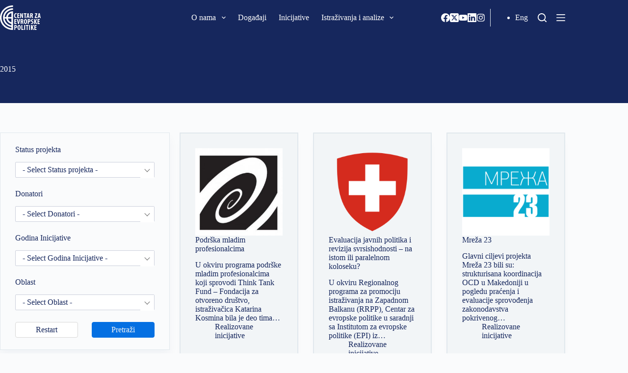

--- FILE ---
content_type: text/html; charset=UTF-8
request_url: https://cep.org.rs/godina_inicijative/2015/
body_size: 23921
content:
<!doctype html>
<html lang="sr-RS">
<head>
	
	<meta charset="UTF-8">
	<meta name="viewport" content="width=device-width, initial-scale=1, maximum-scale=5, viewport-fit=cover">
	<link rel="profile" href="https://gmpg.org/xfn/11">

	<style>:root,::before,::after{--mec-heading-font-family: 'Fira Sans';--mec-paragraph-font-family: 'Fira Sans';--mec-color-skin: #16275d;--mec-color-skin-rgba-1: rgba(22,39,93,.25);--mec-color-skin-rgba-2: rgba(22,39,93,.5);--mec-color-skin-rgba-3: rgba(22,39,93,.75);--mec-color-skin-rgba-4: rgba(22,39,93,.11);--mec-container-normal-width: 1196px;--mec-container-large-width: 1690px;--mec-title-color: #16275d;--mec-title-color-hover: #192a3d;--mec-content-color: #192a3d;--mec-fes-main-color: #40d9f1;--mec-fes-main-color-rgba-1: rgba(64, 217, 241, 0.12);--mec-fes-main-color-rgba-2: rgba(64, 217, 241, 0.23);--mec-fes-main-color-rgba-3: rgba(64, 217, 241, 0.03);--mec-fes-main-color-rgba-4: rgba(64, 217, 241, 0.3);--mec-fes-main-color-rgba-5: rgb(64 217 241 / 7%);--mec-fes-main-color-rgba-6: rgba(64, 217, 241, 0.2);--mec-fluent-main-color: #ade7ff;--mec-fluent-main-color-rgba-1: rgba(173, 231, 255, 0.3);--mec-fluent-main-color-rgba-2: rgba(173, 231, 255, 0.8);--mec-fluent-main-color-rgba-3: rgba(173, 231, 255, 0.1);--mec-fluent-main-color-rgba-4: rgba(173, 231, 255, 0.2);--mec-fluent-main-color-rgba-5: rgba(173, 231, 255, 0.7);--mec-fluent-main-color-rgba-6: rgba(173, 231, 255, 0.7);--mec-fluent-bold-color: #00acf8;--mec-fluent-bg-hover-color: #ebf9ff;--mec-fluent-bg-color: #f5f7f8;--mec-fluent-second-bg-color: #d6eef9;}.mec-wrap, .mec-wrap div:not([class^="elementor-"]), .lity-container, .mec-wrap h1, .mec-wrap h2, .mec-wrap h3, .mec-wrap h4, .mec-wrap h5, .mec-wrap h6, .entry-content .mec-wrap h1, .entry-content .mec-wrap h2, .entry-content .mec-wrap h3, .entry-content .mec-wrap h4, .entry-content .mec-wrap h5, .entry-content .mec-wrap h6, .mec-wrap .mec-totalcal-box input[type="submit"], .mec-wrap .mec-totalcal-box .mec-totalcal-view span, .mec-agenda-event-title a, .lity-content .mec-events-meta-group-booking select, .lity-content .mec-book-ticket-variation h5, .lity-content .mec-events-meta-group-booking input[type="number"], .lity-content .mec-events-meta-group-booking input[type="text"], .lity-content .mec-events-meta-group-booking input[type="email"],.mec-organizer-item a, .mec-single-event .mec-events-meta-group-booking ul.mec-book-tickets-container li.mec-book-ticket-container label{ font-family: "Montserrat", -apple-system, BlinkMacSystemFont, "Segoe UI", Roboto, sans-serif;}.mec-event-content p, .mec-search-bar-result .mec-event-detail{ font-family: Roboto, sans-serif;} .mec-wrap .mec-totalcal-box input, .mec-wrap .mec-totalcal-box select, .mec-checkboxes-search .mec-searchbar-category-wrap, .mec-wrap .mec-totalcal-box .mec-totalcal-view span{ font-family: "Roboto", Helvetica, Arial, sans-serif; }.mec-event-grid-modern .event-grid-modern-head .mec-event-day, .mec-event-list-minimal .mec-time-details, .mec-event-list-minimal .mec-event-detail, .mec-event-list-modern .mec-event-detail, .mec-event-grid-minimal .mec-time-details, .mec-event-grid-minimal .mec-event-detail, .mec-event-grid-simple .mec-event-detail, .mec-event-cover-modern .mec-event-place, .mec-event-cover-clean .mec-event-place, .mec-calendar .mec-event-article .mec-localtime-details div, .mec-calendar .mec-event-article .mec-event-detail, .mec-calendar.mec-calendar-daily .mec-calendar-d-top h2, .mec-calendar.mec-calendar-daily .mec-calendar-d-top h3, .mec-toggle-item-col .mec-event-day, .mec-weather-summary-temp{ font-family: "Roboto", sans-serif; } .mec-fes-form, .mec-fes-list, .mec-fes-form input, .mec-event-date .mec-tooltip .box, .mec-event-status .mec-tooltip .box, .ui-datepicker.ui-widget, .mec-fes-form button[type="submit"].mec-fes-sub-button, .mec-wrap .mec-timeline-events-container p, .mec-wrap .mec-timeline-events-container h4, .mec-wrap .mec-timeline-events-container div, .mec-wrap .mec-timeline-events-container a, .mec-wrap .mec-timeline-events-container span{ font-family: -apple-system, BlinkMacSystemFont, "Segoe UI", Roboto, sans-serif !important; }</style><style>.mec-color, .mec-color-before :before, .mec-color-hover:hover, .mec-wrap .mec-color, .mec-wrap .mec-color-before :before, .mec-wrap .mec-color-hover:hover{color:var(--linkInitialColor);}.mec-events-meta-group-booking .mec-booking-shortcode .mec-wrap-checkout h4:before, .mec-events-meta-group-booking .mec-booking-shortcode form>h4:before, .mec-single-event .mec-events-meta-group-booking form>h4:before, .mec-single-event .mec-frontbox-title:before, .mec-single-event .mec-wrap-checkout h4:before,.mec-border-color, .mec-border-color-hover:hover, .mec-wrap .mec-border-color, .mec-wrap .mec-border-color-hover:hover{border-color:var(--linkInitialColor);}.colorskin-custom .mec-events-meta-group-countdown .mec-end-counts h3, .leaflet-popup-content .mec-color, .leaflet-popup-content .mec-color-before ::before, .leaflet-popup-content .mec-color-hover:hover, .leaflet-popup-content .mec-wrap .mec-color, .leaflet-popup-content .mec-wrap .mec-color-before ::before, .leaflet-popup-content .mec-wrap .mec-color-hover:hover, .lity .mec-color, .lity .mec-color-before ::before, .lity .mec-color-hover:hover, .lity .mec-wrap .mec-color, .lity .mec-wrap .mec-color-before ::before, .lity .mec-wrap .mec-color-hover:hover, .mec-attendees-list-details .mec-attendee-profile-link a:hover, .mec-av-spot .mec-av-spot-head .mec-av-spot-box span, .mec-booking-calendar-month-navigation .mec-next-month:hover, .mec-booking-calendar-month-navigation .mec-previous-month:hover, .mec-calendar .mec-calendar-side .mec-next-month i, .mec-calendar .mec-event-article .mec-event-title a:hover, .mec-calendar-events-side .mec-modal-booking-button:hover, .mec-calendar.mec-calendar-daily .mec-calendar-d-table .mec-daily-view-day.mec-daily-view-day-active.mec-color, .mec-choosen-time-message, .mec-event-container-classic .mec-modal-booking-button:hover, .mec-event-grid-minimal .mec-modal-booking-button:hover, .mec-event-grid-simple .mec-modal-booking-button, .mec-event-grid-yearly .mec-modal-booking-button, .mec-event-list-minimal .mec-modal-booking-button:hover, .mec-events-agenda .mec-modal-booking-button, .mec-events-timeline-wrap .mec-organizer-item a, .mec-events-timeline-wrap .mec-organizer-item::after, .mec-events-timeline-wrap .mec-shortcode-organizers i, .mec-map-boxshow .mec-color, .mec-map-boxshow .mec-color-before ::before, .mec-map-boxshow .mec-color-hover:hover, .mec-map-boxshow .mec-wrap .mec-color, .mec-map-boxshow .mec-wrap .mec-color-before ::before, .mec-map-boxshow .mec-wrap .mec-color-hover:hover, .mec-map-boxshow div .mec-map-view-event-detail.mec-event-detail i, .mec-map-boxshow div .mec-map-view-event-detail.mec-event-detail:hover, .mec-marker-infowindow-wp .mec-marker-infowindow-count, .mec-next-event-details a, .mec-next-event-details i::before, .mec-skin-list-events-container .mec-data-fields-tooltip .mec-data-fields-tooltip-box ul .mec-event-data-field-item a, .mec-timeline-event .mec-modal-booking-button, .mec-timeline-month-divider, .mec-timetable-t2-col .mec-modal-booking-button:hover, .mec-wrap .mec-map-lightbox-wp.mec-event-list-classic .mec-event-date, .mec-wrap .mec-totalcal-box i, .mec-wrap.colorskin-custom .mec-calendar .mec-calendar-side .mec-next-month:hover, .mec-wrap.colorskin-custom .mec-calendar .mec-calendar-side .mec-next-month:hover .mec-load-month-link, .mec-wrap.colorskin-custom .mec-calendar .mec-calendar-side .mec-previous-month i, .mec-wrap.colorskin-custom .mec-calendar .mec-calendar-side .mec-previous-month:hover, .mec-wrap.colorskin-custom .mec-calendar .mec-calendar-side .mec-previous-month:hover .mec-load-month-link, .mec-wrap.colorskin-custom .mec-calendar.mec-event-calendar-classic .mec-selected-day, .mec-wrap.colorskin-custom .mec-calendar.mec-event-calendar-classic dt.mec-selected-day:hover, .mec-wrap.colorskin-custom .mec-color, .mec-wrap.colorskin-custom .mec-color-before ::before, .mec-wrap.colorskin-custom .mec-color-hover:hover, .mec-wrap.colorskin-custom .mec-event-grid-simple:hover .mec-event-title, .mec-wrap.colorskin-custom .mec-event-list-classic a.magicmore:hover, .mec-wrap.colorskin-custom .mec-event-sharing-wrap .mec-event-sharing > li:hover a, .mec-wrap.colorskin-custom .mec-events-masonry-cats a.mec-masonry-cat-selected, .mec-wrap.colorskin-custom .mec-events-meta-group.mec-events-meta-group-venue::before, .mec-wrap.colorskin-custom .mec-infowindow-wp h5 a:hover, .mec-wrap.colorskin-custom .mec-next-event-details li i, .mec-wrap.colorskin-custom .mec-single-event .mec-event-meta dd.mec-events-event-categories::before, .mec-wrap.colorskin-custom .mec-single-event-date::before, .mec-wrap.colorskin-custom .mec-single-event-time::before, .mec-wrap.colorskin-custom .mec-totalcal-box .mec-totalcal-view span:hover, .mec-wrap.colorskin-custom .mec-widget .mec-event-grid-classic.owl-carousel .owl-nav i, .mec-wrap.mec-cart table tr td a, .mec-yearly-view-wrap .mec-agenda-event-title a:hover, .mec-yearly-view-wrap .mec-yearly-title-sec .mec-next-year i, .mec-yearly-view-wrap .mec-yearly-title-sec .mec-next-year:hover, .mec-yearly-view-wrap .mec-yearly-title-sec .mec-next-year:hover .mec-load-month-link, .mec-yearly-view-wrap .mec-yearly-title-sec .mec-previous-year i, .mec-yearly-view-wrap .mec-yearly-title-sec .mec-previous-year:hover, .mec-yearly-view-wrap .mec-yearly-title-sec .mec-previous-year:hover .mec-load-month-link{color:var(--theme-palette-color-2);}.mec-wrap, .mec-wrap div:not([class^="elementor-"]), .lity-container, .mec-wrap h1, .mec-wrap h2, .mec-wrap h3, .mec-wrap h4, .mec-wrap h5, .mec-wrap h6, .entry-content .mec-wrap h1, .entry-content .mec-wrap h2, .entry-content .mec-wrap h3, .entry-content .mec-wrap h4, .entry-content .mec-wrap h5, .entry-content .mec-wrap h6, .mec-wrap .mec-totalcal-box input[type="submit"], .mec-wrap .mec-totalcal-box .mec-totalcal-view span, .mec-agenda-event-title a, .lity-content .mec-events-meta-group-booking select, .lity-content .mec-book-ticket-variation h5, .lity-content .mec-events-meta-group-booking input[type="number"], .lity-content .mec-events-meta-group-booking input[type="text"], .lity-content .mec-events-meta-group-booking input[type="email"], .mec-organizer-item a, .mec-single-event .mec-events-meta-group-booking ul.mec-book-tickets-container li.mec-book-ticket-container label,.mec-event-grid-modern .event-grid-modern-head .mec-event-day, .mec-event-list-minimal .mec-time-details, .mec-event-list-minimal .mec-event-detail, .mec-event-list-modern .mec-event-detail, .mec-event-grid-minimal .mec-time-details, .mec-event-grid-minimal .mec-event-detail, .mec-event-grid-simple .mec-event-detail, .mec-event-cover-modern .mec-event-place, .mec-event-cover-clean .mec-event-place, .mec-calendar .mec-event-article .mec-localtime-details div, .mec-calendar .mec-event-article .mec-event-detail, .mec-calendar.mec-calendar-daily .mec-calendar-d-top h2, .mec-calendar.mec-calendar-daily .mec-calendar-d-top h3, .mec-toggle-item-col .mec-event-day, .mec-weather-summary-temp{font-family: 'Fira Sans', BlinkMacSystemFont,"Segoe UI","Roboto","Oxygen","Ubuntu","Cantarell","Fira Sans","Droid Sans","Helvetica Neue",sans-serif;text-transform: capitalize;}.mec-event-footer .mec-booking-button{background-color: var( --e-global-color-blocksy_palette_2 );color: var( --e-global-color-blocksy_palette_8 );}.mec-holding-status.mec-holding-status-expired{display:none;}.entry-content .mec-wrap h1 a, .entry-content .mec-wrap h2 a, .entry-content .mec-wrap h3 a, .entry-content .mec-wrap h4 a, .entry-content .mec-wrap h5 a, .entry-content .mec-wrap h6 a, .mec-wrap h1 a, .mec-wrap h2 a, .mec-wrap h3 a, .mec-wrap h4 a, .mec-wrap h5 a, .mec-wrap h6 a{text-transform: none;}.mec-date-details{display:none}.mec-month-divider span{text-transform:capitalize}.mec-event-grid-modern .event-grid-modern-head .mec-event-date{font-size:80px;font-weight:700;line-height:56px}.mec-event-month{font-size:32px!important;text-transform:capitalize!important;line-height:20px!important;font-weight:normal!important;}.mec-event-day{margin-top:0;font-size:24px!important}.mec-event-date{text-align:center !important;}</style><meta name='robots' content='index, follow, max-image-preview:large, max-snippet:-1, max-video-preview:-1' />
	<style>img:is([sizes="auto" i], [sizes^="auto," i]) { contain-intrinsic-size: 3000px 1500px }</style>
	<link rel="alternate" href="https://cep.org.rs/godina_inicijative/2015/" hreflang="sr" />
<link rel="alternate" href="https://cep.org.rs/en/godina_inicijative/2015/" hreflang="en" />

	<!-- This site is optimized with the Yoast SEO plugin v24.5 - https://yoast.com/wordpress/plugins/seo/ -->
	<title>2015 Arhive - Centar za evropske politike</title>
	<link rel="canonical" href="https://cep.org.rs/godina_inicijative/2015/" />
	<meta property="og:locale" content="sr_RS" />
	<meta property="og:locale:alternate" content="en_GB" />
	<meta property="og:type" content="article" />
	<meta property="og:title" content="2015 Arhive - Centar za evropske politike" />
	<meta property="og:url" content="https://cep.org.rs/godina_inicijative/2015/" />
	<meta property="og:site_name" content="Centar za evropske politike" />
	<meta name="twitter:card" content="summary_large_image" />
	<meta name="twitter:site" content="@CEPBelgrade" />
	<script type="application/ld+json" class="yoast-schema-graph">{"@context":"https://schema.org","@graph":[{"@type":"CollectionPage","@id":"https://cep.org.rs/godina_inicijative/2015/","url":"https://cep.org.rs/godina_inicijative/2015/","name":"2015 Arhive - Centar za evropske politike","isPartOf":{"@id":"https://cep.org.rs/#website"},"primaryImageOfPage":{"@id":"https://cep.org.rs/godina_inicijative/2015/#primaryimage"},"image":{"@id":"https://cep.org.rs/godina_inicijative/2015/#primaryimage"},"thumbnailUrl":"https://cep.org.rs/wp-content/uploads/2022/11/OSF_logo_RGB-1024x867-e1512851239998.jpg","breadcrumb":{"@id":"https://cep.org.rs/godina_inicijative/2015/#breadcrumb"},"inLanguage":"sr-RS"},{"@type":"ImageObject","inLanguage":"sr-RS","@id":"https://cep.org.rs/godina_inicijative/2015/#primaryimage","url":"https://cep.org.rs/wp-content/uploads/2022/11/OSF_logo_RGB-1024x867-e1512851239998.jpg","contentUrl":"https://cep.org.rs/wp-content/uploads/2022/11/OSF_logo_RGB-1024x867-e1512851239998.jpg","width":280,"height":277},{"@type":"BreadcrumbList","@id":"https://cep.org.rs/godina_inicijative/2015/#breadcrumb","itemListElement":[{"@type":"ListItem","position":1,"name":"Početna","item":"https://cep.org.rs/"},{"@type":"ListItem","position":2,"name":"2015"}]},{"@type":"WebSite","@id":"https://cep.org.rs/#website","url":"https://cep.org.rs/","name":"Centar za evropske politike","description":"CEP","publisher":{"@id":"https://cep.org.rs/#organization"},"potentialAction":[{"@type":"SearchAction","target":{"@type":"EntryPoint","urlTemplate":"https://cep.org.rs/?s={search_term_string}"},"query-input":{"@type":"PropertyValueSpecification","valueRequired":true,"valueName":"search_term_string"}}],"inLanguage":"sr-RS"},{"@type":"Organization","@id":"https://cep.org.rs/#organization","name":"Centar za evropske politike","url":"https://cep.org.rs/","logo":{"@type":"ImageObject","inLanguage":"sr-RS","@id":"https://cep.org.rs/#/schema/logo/image/","url":"https://cep.org.rs/wp-content/uploads/2022/10/CEP_logo.svg","contentUrl":"https://cep.org.rs/wp-content/uploads/2022/10/CEP_logo.svg","width":83,"height":50,"caption":"Centar za evropske politike"},"image":{"@id":"https://cep.org.rs/#/schema/logo/image/"},"sameAs":["https://www.facebook.com/EuropeanPolicyCentre/","https://x.com/CEPBelgrade","https://www.youtube.com/feed/UCqiQP0Gu3lWAPEYxOX0NDFA/u","https://www.linkedin.com/company/european-policy-centre-centar-za-evropske-politike/","https://www.instagram.com/cep_belgrade/"]}]}</script>
	<!-- / Yoast SEO plugin. -->


<link rel='dns-prefetch' href='//www.google.com' />
<link rel='dns-prefetch' href='//fonts.googleapis.com' />
<link rel="alternate" type="application/rss+xml" title="Centar za evropske politike &raquo; dovod" href="https://cep.org.rs/feed/" />
<link rel="alternate" type="application/rss+xml" title="Centar za evropske politike &raquo; dovod komentara" href="https://cep.org.rs/comments/feed/" />
<link rel="alternate" type="application/rss+xml" title="Centar za evropske politike &raquo; dovod za 2015 Godina inicijative" href="https://cep.org.rs/godina_inicijative/2015/feed/" />
<link rel='stylesheet' id='blocksy-dynamic-global-css' href='https://cep.org.rs/wp-content/uploads/blocksy/css/global.css?ver=29630' media='all' />
<link rel='stylesheet' id='mci-footnotes-jquery-tooltips-pagelayout-none-css' href='https://cep.org.rs/wp-content/plugins/footnotes/css/footnotes-jqttbrpl0.min.css?ver=2.7.3' media='all' />
<link rel='stylesheet' id='mec-select2-style-css' href='https://cep.org.rs/wp-content/plugins/modern-events-calendar-lite/assets/packages/select2/select2.min.css?ver=7.6.1' media='all' />
<link rel='stylesheet' id='mec-font-icons-css' href='https://cep.org.rs/wp-content/plugins/modern-events-calendar-lite/assets/css/iconfonts.css?ver=6.7.1' media='all' />
<link rel='stylesheet' id='mec-frontend-style-css' href='https://cep.org.rs/wp-content/plugins/modern-events-calendar-lite/assets/css/frontend.min.css?ver=7.6.1' media='all' />
<link rel='stylesheet' id='mec-tooltip-style-css' href='https://cep.org.rs/wp-content/plugins/modern-events-calendar-lite/assets/packages/tooltip/tooltip.css?ver=6.7.1' media='all' />
<link rel='stylesheet' id='mec-tooltip-shadow-style-css' href='https://cep.org.rs/wp-content/plugins/modern-events-calendar-lite/assets/packages/tooltip/tooltipster-sideTip-shadow.min.css?ver=6.7.1' media='all' />
<link rel='stylesheet' id='featherlight-css' href='https://cep.org.rs/wp-content/plugins/modern-events-calendar-lite/assets/packages/featherlight/featherlight.css?ver=6.7.1' media='all' />
<link rel='stylesheet' id='mec-custom-google-font-css' href='https://fonts.googleapis.com/css?family=Fira+Sans%3A300%2C+300italic%2C+regular%2C+italic%2C+500%2C+500italic%2C+700%2C+700italic%2C+%7CFira+Sans%3A700italic%2C+700italic%2C+700italic%2C+700italic%2C+700italic%2C+700italic%2C+700italic%2C+700italic%2C+&#038;subset=latin%2Clatin-ext' media='all' />
<link rel='stylesheet' id='mec-lity-style-css' href='https://cep.org.rs/wp-content/plugins/modern-events-calendar-lite/assets/packages/lity/lity.min.css?ver=6.7.1' media='all' />
<link rel='stylesheet' id='mec-general-calendar-style-css' href='https://cep.org.rs/wp-content/plugins/modern-events-calendar-lite/assets/css/mec-general-calendar.css?ver=6.7.1' media='all' />
<link rel='stylesheet' id='bdt-uikit-css' href='https://cep.org.rs/wp-content/plugins/bdthemes-prime-slider-lite/assets/css/bdt-uikit.css?ver=3.17.0' media='all' />
<link rel='stylesheet' id='prime-slider-site-css' href='https://cep.org.rs/wp-content/plugins/bdthemes-prime-slider-lite/assets/css/prime-slider-site.css?ver=3.13.2' media='all' />
<link rel='stylesheet' id='wp-block-library-css' href='https://cep.org.rs/wp-includes/css/dist/block-library/style.min.css?ver=6.7.1' media='all' />
<style id='global-styles-inline-css'>
:root{--wp--preset--aspect-ratio--square: 1;--wp--preset--aspect-ratio--4-3: 4/3;--wp--preset--aspect-ratio--3-4: 3/4;--wp--preset--aspect-ratio--3-2: 3/2;--wp--preset--aspect-ratio--2-3: 2/3;--wp--preset--aspect-ratio--16-9: 16/9;--wp--preset--aspect-ratio--9-16: 9/16;--wp--preset--color--black: #000000;--wp--preset--color--cyan-bluish-gray: #abb8c3;--wp--preset--color--white: #ffffff;--wp--preset--color--pale-pink: #f78da7;--wp--preset--color--vivid-red: #cf2e2e;--wp--preset--color--luminous-vivid-orange: #ff6900;--wp--preset--color--luminous-vivid-amber: #fcb900;--wp--preset--color--light-green-cyan: #7bdcb5;--wp--preset--color--vivid-green-cyan: #00d084;--wp--preset--color--pale-cyan-blue: #8ed1fc;--wp--preset--color--vivid-cyan-blue: #0693e3;--wp--preset--color--vivid-purple: #9b51e0;--wp--preset--color--palette-color-1: var(--theme-palette-color-1, #5c80bc);--wp--preset--color--palette-color-2: var(--theme-palette-color-2, #16275d);--wp--preset--color--palette-color-3: var(--theme-palette-color-3, #3A4F66);--wp--preset--color--palette-color-4: var(--theme-palette-color-4, #192a3d);--wp--preset--color--palette-color-5: var(--theme-palette-color-5, #e1e8ed);--wp--preset--color--palette-color-6: var(--theme-palette-color-6, #f2f5f7);--wp--preset--color--palette-color-7: var(--theme-palette-color-7, #FAFBFC);--wp--preset--color--palette-color-8: var(--theme-palette-color-8, #ffffff);--wp--preset--gradient--vivid-cyan-blue-to-vivid-purple: linear-gradient(135deg,rgba(6,147,227,1) 0%,rgb(155,81,224) 100%);--wp--preset--gradient--light-green-cyan-to-vivid-green-cyan: linear-gradient(135deg,rgb(122,220,180) 0%,rgb(0,208,130) 100%);--wp--preset--gradient--luminous-vivid-amber-to-luminous-vivid-orange: linear-gradient(135deg,rgba(252,185,0,1) 0%,rgba(255,105,0,1) 100%);--wp--preset--gradient--luminous-vivid-orange-to-vivid-red: linear-gradient(135deg,rgba(255,105,0,1) 0%,rgb(207,46,46) 100%);--wp--preset--gradient--very-light-gray-to-cyan-bluish-gray: linear-gradient(135deg,rgb(238,238,238) 0%,rgb(169,184,195) 100%);--wp--preset--gradient--cool-to-warm-spectrum: linear-gradient(135deg,rgb(74,234,220) 0%,rgb(151,120,209) 20%,rgb(207,42,186) 40%,rgb(238,44,130) 60%,rgb(251,105,98) 80%,rgb(254,248,76) 100%);--wp--preset--gradient--blush-light-purple: linear-gradient(135deg,rgb(255,206,236) 0%,rgb(152,150,240) 100%);--wp--preset--gradient--blush-bordeaux: linear-gradient(135deg,rgb(254,205,165) 0%,rgb(254,45,45) 50%,rgb(107,0,62) 100%);--wp--preset--gradient--luminous-dusk: linear-gradient(135deg,rgb(255,203,112) 0%,rgb(199,81,192) 50%,rgb(65,88,208) 100%);--wp--preset--gradient--pale-ocean: linear-gradient(135deg,rgb(255,245,203) 0%,rgb(182,227,212) 50%,rgb(51,167,181) 100%);--wp--preset--gradient--electric-grass: linear-gradient(135deg,rgb(202,248,128) 0%,rgb(113,206,126) 100%);--wp--preset--gradient--midnight: linear-gradient(135deg,rgb(2,3,129) 0%,rgb(40,116,252) 100%);--wp--preset--gradient--juicy-peach: linear-gradient(to right, #ffecd2 0%, #fcb69f 100%);--wp--preset--gradient--young-passion: linear-gradient(to right, #ff8177 0%, #ff867a 0%, #ff8c7f 21%, #f99185 52%, #cf556c 78%, #b12a5b 100%);--wp--preset--gradient--true-sunset: linear-gradient(to right, #fa709a 0%, #fee140 100%);--wp--preset--gradient--morpheus-den: linear-gradient(to top, #30cfd0 0%, #330867 100%);--wp--preset--gradient--plum-plate: linear-gradient(135deg, #667eea 0%, #764ba2 100%);--wp--preset--gradient--aqua-splash: linear-gradient(15deg, #13547a 0%, #80d0c7 100%);--wp--preset--gradient--love-kiss: linear-gradient(to top, #ff0844 0%, #ffb199 100%);--wp--preset--gradient--new-retrowave: linear-gradient(to top, #3b41c5 0%, #a981bb 49%, #ffc8a9 100%);--wp--preset--gradient--plum-bath: linear-gradient(to top, #cc208e 0%, #6713d2 100%);--wp--preset--gradient--high-flight: linear-gradient(to right, #0acffe 0%, #495aff 100%);--wp--preset--gradient--teen-party: linear-gradient(-225deg, #FF057C 0%, #8D0B93 50%, #321575 100%);--wp--preset--gradient--fabled-sunset: linear-gradient(-225deg, #231557 0%, #44107A 29%, #FF1361 67%, #FFF800 100%);--wp--preset--gradient--arielle-smile: radial-gradient(circle 248px at center, #16d9e3 0%, #30c7ec 47%, #46aef7 100%);--wp--preset--gradient--itmeo-branding: linear-gradient(180deg, #2af598 0%, #009efd 100%);--wp--preset--gradient--deep-blue: linear-gradient(to right, #6a11cb 0%, #2575fc 100%);--wp--preset--gradient--strong-bliss: linear-gradient(to right, #f78ca0 0%, #f9748f 19%, #fd868c 60%, #fe9a8b 100%);--wp--preset--gradient--sweet-period: linear-gradient(to top, #3f51b1 0%, #5a55ae 13%, #7b5fac 25%, #8f6aae 38%, #a86aa4 50%, #cc6b8e 62%, #f18271 75%, #f3a469 87%, #f7c978 100%);--wp--preset--gradient--purple-division: linear-gradient(to top, #7028e4 0%, #e5b2ca 100%);--wp--preset--gradient--cold-evening: linear-gradient(to top, #0c3483 0%, #a2b6df 100%, #6b8cce 100%, #a2b6df 100%);--wp--preset--gradient--mountain-rock: linear-gradient(to right, #868f96 0%, #596164 100%);--wp--preset--gradient--desert-hump: linear-gradient(to top, #c79081 0%, #dfa579 100%);--wp--preset--gradient--ethernal-constance: linear-gradient(to top, #09203f 0%, #537895 100%);--wp--preset--gradient--happy-memories: linear-gradient(-60deg, #ff5858 0%, #f09819 100%);--wp--preset--gradient--grown-early: linear-gradient(to top, #0ba360 0%, #3cba92 100%);--wp--preset--gradient--morning-salad: linear-gradient(-225deg, #B7F8DB 0%, #50A7C2 100%);--wp--preset--gradient--night-call: linear-gradient(-225deg, #AC32E4 0%, #7918F2 48%, #4801FF 100%);--wp--preset--gradient--mind-crawl: linear-gradient(-225deg, #473B7B 0%, #3584A7 51%, #30D2BE 100%);--wp--preset--gradient--angel-care: linear-gradient(-225deg, #FFE29F 0%, #FFA99F 48%, #FF719A 100%);--wp--preset--gradient--juicy-cake: linear-gradient(to top, #e14fad 0%, #f9d423 100%);--wp--preset--gradient--rich-metal: linear-gradient(to right, #d7d2cc 0%, #304352 100%);--wp--preset--gradient--mole-hall: linear-gradient(-20deg, #616161 0%, #9bc5c3 100%);--wp--preset--gradient--cloudy-knoxville: linear-gradient(120deg, #fdfbfb 0%, #ebedee 100%);--wp--preset--gradient--soft-grass: linear-gradient(to top, #c1dfc4 0%, #deecdd 100%);--wp--preset--gradient--saint-petersburg: linear-gradient(135deg, #f5f7fa 0%, #c3cfe2 100%);--wp--preset--gradient--everlasting-sky: linear-gradient(135deg, #fdfcfb 0%, #e2d1c3 100%);--wp--preset--gradient--kind-steel: linear-gradient(-20deg, #e9defa 0%, #fbfcdb 100%);--wp--preset--gradient--over-sun: linear-gradient(60deg, #abecd6 0%, #fbed96 100%);--wp--preset--gradient--premium-white: linear-gradient(to top, #d5d4d0 0%, #d5d4d0 1%, #eeeeec 31%, #efeeec 75%, #e9e9e7 100%);--wp--preset--gradient--clean-mirror: linear-gradient(45deg, #93a5cf 0%, #e4efe9 100%);--wp--preset--gradient--wild-apple: linear-gradient(to top, #d299c2 0%, #fef9d7 100%);--wp--preset--gradient--snow-again: linear-gradient(to top, #e6e9f0 0%, #eef1f5 100%);--wp--preset--gradient--confident-cloud: linear-gradient(to top, #dad4ec 0%, #dad4ec 1%, #f3e7e9 100%);--wp--preset--gradient--glass-water: linear-gradient(to top, #dfe9f3 0%, white 100%);--wp--preset--gradient--perfect-white: linear-gradient(-225deg, #E3FDF5 0%, #FFE6FA 100%);--wp--preset--font-size--small: 13px;--wp--preset--font-size--medium: 20px;--wp--preset--font-size--large: clamp(22px, 1.375rem + ((1vw - 3.2px) * 0.625), 30px);--wp--preset--font-size--x-large: clamp(30px, 1.875rem + ((1vw - 3.2px) * 1.563), 50px);--wp--preset--font-size--xx-large: clamp(45px, 2.813rem + ((1vw - 3.2px) * 2.734), 80px);--wp--preset--spacing--20: 0.44rem;--wp--preset--spacing--30: 0.67rem;--wp--preset--spacing--40: 1rem;--wp--preset--spacing--50: 1.5rem;--wp--preset--spacing--60: 2.25rem;--wp--preset--spacing--70: 3.38rem;--wp--preset--spacing--80: 5.06rem;--wp--preset--shadow--natural: 6px 6px 9px rgba(0, 0, 0, 0.2);--wp--preset--shadow--deep: 12px 12px 50px rgba(0, 0, 0, 0.4);--wp--preset--shadow--sharp: 6px 6px 0px rgba(0, 0, 0, 0.2);--wp--preset--shadow--outlined: 6px 6px 0px -3px rgba(255, 255, 255, 1), 6px 6px rgba(0, 0, 0, 1);--wp--preset--shadow--crisp: 6px 6px 0px rgba(0, 0, 0, 1);}:root { --wp--style--global--content-size: var(--theme-block-max-width);--wp--style--global--wide-size: var(--theme-block-wide-max-width); }:where(body) { margin: 0; }.wp-site-blocks > .alignleft { float: left; margin-right: 2em; }.wp-site-blocks > .alignright { float: right; margin-left: 2em; }.wp-site-blocks > .aligncenter { justify-content: center; margin-left: auto; margin-right: auto; }:where(.wp-site-blocks) > * { margin-block-start: var(--theme-content-spacing); margin-block-end: 0; }:where(.wp-site-blocks) > :first-child { margin-block-start: 0; }:where(.wp-site-blocks) > :last-child { margin-block-end: 0; }:root { --wp--style--block-gap: var(--theme-content-spacing); }:root :where(.is-layout-flow) > :first-child{margin-block-start: 0;}:root :where(.is-layout-flow) > :last-child{margin-block-end: 0;}:root :where(.is-layout-flow) > *{margin-block-start: var(--theme-content-spacing);margin-block-end: 0;}:root :where(.is-layout-constrained) > :first-child{margin-block-start: 0;}:root :where(.is-layout-constrained) > :last-child{margin-block-end: 0;}:root :where(.is-layout-constrained) > *{margin-block-start: var(--theme-content-spacing);margin-block-end: 0;}:root :where(.is-layout-flex){gap: var(--theme-content-spacing);}:root :where(.is-layout-grid){gap: var(--theme-content-spacing);}.is-layout-flow > .alignleft{float: left;margin-inline-start: 0;margin-inline-end: 2em;}.is-layout-flow > .alignright{float: right;margin-inline-start: 2em;margin-inline-end: 0;}.is-layout-flow > .aligncenter{margin-left: auto !important;margin-right: auto !important;}.is-layout-constrained > .alignleft{float: left;margin-inline-start: 0;margin-inline-end: 2em;}.is-layout-constrained > .alignright{float: right;margin-inline-start: 2em;margin-inline-end: 0;}.is-layout-constrained > .aligncenter{margin-left: auto !important;margin-right: auto !important;}.is-layout-constrained > :where(:not(.alignleft):not(.alignright):not(.alignfull)){max-width: var(--wp--style--global--content-size);margin-left: auto !important;margin-right: auto !important;}.is-layout-constrained > .alignwide{max-width: var(--wp--style--global--wide-size);}body .is-layout-flex{display: flex;}.is-layout-flex{flex-wrap: wrap;align-items: center;}.is-layout-flex > :is(*, div){margin: 0;}body .is-layout-grid{display: grid;}.is-layout-grid > :is(*, div){margin: 0;}body{padding-top: 0px;padding-right: 0px;padding-bottom: 0px;padding-left: 0px;}.has-black-color{color: var(--wp--preset--color--black) !important;}.has-cyan-bluish-gray-color{color: var(--wp--preset--color--cyan-bluish-gray) !important;}.has-white-color{color: var(--wp--preset--color--white) !important;}.has-pale-pink-color{color: var(--wp--preset--color--pale-pink) !important;}.has-vivid-red-color{color: var(--wp--preset--color--vivid-red) !important;}.has-luminous-vivid-orange-color{color: var(--wp--preset--color--luminous-vivid-orange) !important;}.has-luminous-vivid-amber-color{color: var(--wp--preset--color--luminous-vivid-amber) !important;}.has-light-green-cyan-color{color: var(--wp--preset--color--light-green-cyan) !important;}.has-vivid-green-cyan-color{color: var(--wp--preset--color--vivid-green-cyan) !important;}.has-pale-cyan-blue-color{color: var(--wp--preset--color--pale-cyan-blue) !important;}.has-vivid-cyan-blue-color{color: var(--wp--preset--color--vivid-cyan-blue) !important;}.has-vivid-purple-color{color: var(--wp--preset--color--vivid-purple) !important;}.has-palette-color-1-color{color: var(--wp--preset--color--palette-color-1) !important;}.has-palette-color-2-color{color: var(--wp--preset--color--palette-color-2) !important;}.has-palette-color-3-color{color: var(--wp--preset--color--palette-color-3) !important;}.has-palette-color-4-color{color: var(--wp--preset--color--palette-color-4) !important;}.has-palette-color-5-color{color: var(--wp--preset--color--palette-color-5) !important;}.has-palette-color-6-color{color: var(--wp--preset--color--palette-color-6) !important;}.has-palette-color-7-color{color: var(--wp--preset--color--palette-color-7) !important;}.has-palette-color-8-color{color: var(--wp--preset--color--palette-color-8) !important;}.has-black-background-color{background-color: var(--wp--preset--color--black) !important;}.has-cyan-bluish-gray-background-color{background-color: var(--wp--preset--color--cyan-bluish-gray) !important;}.has-white-background-color{background-color: var(--wp--preset--color--white) !important;}.has-pale-pink-background-color{background-color: var(--wp--preset--color--pale-pink) !important;}.has-vivid-red-background-color{background-color: var(--wp--preset--color--vivid-red) !important;}.has-luminous-vivid-orange-background-color{background-color: var(--wp--preset--color--luminous-vivid-orange) !important;}.has-luminous-vivid-amber-background-color{background-color: var(--wp--preset--color--luminous-vivid-amber) !important;}.has-light-green-cyan-background-color{background-color: var(--wp--preset--color--light-green-cyan) !important;}.has-vivid-green-cyan-background-color{background-color: var(--wp--preset--color--vivid-green-cyan) !important;}.has-pale-cyan-blue-background-color{background-color: var(--wp--preset--color--pale-cyan-blue) !important;}.has-vivid-cyan-blue-background-color{background-color: var(--wp--preset--color--vivid-cyan-blue) !important;}.has-vivid-purple-background-color{background-color: var(--wp--preset--color--vivid-purple) !important;}.has-palette-color-1-background-color{background-color: var(--wp--preset--color--palette-color-1) !important;}.has-palette-color-2-background-color{background-color: var(--wp--preset--color--palette-color-2) !important;}.has-palette-color-3-background-color{background-color: var(--wp--preset--color--palette-color-3) !important;}.has-palette-color-4-background-color{background-color: var(--wp--preset--color--palette-color-4) !important;}.has-palette-color-5-background-color{background-color: var(--wp--preset--color--palette-color-5) !important;}.has-palette-color-6-background-color{background-color: var(--wp--preset--color--palette-color-6) !important;}.has-palette-color-7-background-color{background-color: var(--wp--preset--color--palette-color-7) !important;}.has-palette-color-8-background-color{background-color: var(--wp--preset--color--palette-color-8) !important;}.has-black-border-color{border-color: var(--wp--preset--color--black) !important;}.has-cyan-bluish-gray-border-color{border-color: var(--wp--preset--color--cyan-bluish-gray) !important;}.has-white-border-color{border-color: var(--wp--preset--color--white) !important;}.has-pale-pink-border-color{border-color: var(--wp--preset--color--pale-pink) !important;}.has-vivid-red-border-color{border-color: var(--wp--preset--color--vivid-red) !important;}.has-luminous-vivid-orange-border-color{border-color: var(--wp--preset--color--luminous-vivid-orange) !important;}.has-luminous-vivid-amber-border-color{border-color: var(--wp--preset--color--luminous-vivid-amber) !important;}.has-light-green-cyan-border-color{border-color: var(--wp--preset--color--light-green-cyan) !important;}.has-vivid-green-cyan-border-color{border-color: var(--wp--preset--color--vivid-green-cyan) !important;}.has-pale-cyan-blue-border-color{border-color: var(--wp--preset--color--pale-cyan-blue) !important;}.has-vivid-cyan-blue-border-color{border-color: var(--wp--preset--color--vivid-cyan-blue) !important;}.has-vivid-purple-border-color{border-color: var(--wp--preset--color--vivid-purple) !important;}.has-palette-color-1-border-color{border-color: var(--wp--preset--color--palette-color-1) !important;}.has-palette-color-2-border-color{border-color: var(--wp--preset--color--palette-color-2) !important;}.has-palette-color-3-border-color{border-color: var(--wp--preset--color--palette-color-3) !important;}.has-palette-color-4-border-color{border-color: var(--wp--preset--color--palette-color-4) !important;}.has-palette-color-5-border-color{border-color: var(--wp--preset--color--palette-color-5) !important;}.has-palette-color-6-border-color{border-color: var(--wp--preset--color--palette-color-6) !important;}.has-palette-color-7-border-color{border-color: var(--wp--preset--color--palette-color-7) !important;}.has-palette-color-8-border-color{border-color: var(--wp--preset--color--palette-color-8) !important;}.has-vivid-cyan-blue-to-vivid-purple-gradient-background{background: var(--wp--preset--gradient--vivid-cyan-blue-to-vivid-purple) !important;}.has-light-green-cyan-to-vivid-green-cyan-gradient-background{background: var(--wp--preset--gradient--light-green-cyan-to-vivid-green-cyan) !important;}.has-luminous-vivid-amber-to-luminous-vivid-orange-gradient-background{background: var(--wp--preset--gradient--luminous-vivid-amber-to-luminous-vivid-orange) !important;}.has-luminous-vivid-orange-to-vivid-red-gradient-background{background: var(--wp--preset--gradient--luminous-vivid-orange-to-vivid-red) !important;}.has-very-light-gray-to-cyan-bluish-gray-gradient-background{background: var(--wp--preset--gradient--very-light-gray-to-cyan-bluish-gray) !important;}.has-cool-to-warm-spectrum-gradient-background{background: var(--wp--preset--gradient--cool-to-warm-spectrum) !important;}.has-blush-light-purple-gradient-background{background: var(--wp--preset--gradient--blush-light-purple) !important;}.has-blush-bordeaux-gradient-background{background: var(--wp--preset--gradient--blush-bordeaux) !important;}.has-luminous-dusk-gradient-background{background: var(--wp--preset--gradient--luminous-dusk) !important;}.has-pale-ocean-gradient-background{background: var(--wp--preset--gradient--pale-ocean) !important;}.has-electric-grass-gradient-background{background: var(--wp--preset--gradient--electric-grass) !important;}.has-midnight-gradient-background{background: var(--wp--preset--gradient--midnight) !important;}.has-juicy-peach-gradient-background{background: var(--wp--preset--gradient--juicy-peach) !important;}.has-young-passion-gradient-background{background: var(--wp--preset--gradient--young-passion) !important;}.has-true-sunset-gradient-background{background: var(--wp--preset--gradient--true-sunset) !important;}.has-morpheus-den-gradient-background{background: var(--wp--preset--gradient--morpheus-den) !important;}.has-plum-plate-gradient-background{background: var(--wp--preset--gradient--plum-plate) !important;}.has-aqua-splash-gradient-background{background: var(--wp--preset--gradient--aqua-splash) !important;}.has-love-kiss-gradient-background{background: var(--wp--preset--gradient--love-kiss) !important;}.has-new-retrowave-gradient-background{background: var(--wp--preset--gradient--new-retrowave) !important;}.has-plum-bath-gradient-background{background: var(--wp--preset--gradient--plum-bath) !important;}.has-high-flight-gradient-background{background: var(--wp--preset--gradient--high-flight) !important;}.has-teen-party-gradient-background{background: var(--wp--preset--gradient--teen-party) !important;}.has-fabled-sunset-gradient-background{background: var(--wp--preset--gradient--fabled-sunset) !important;}.has-arielle-smile-gradient-background{background: var(--wp--preset--gradient--arielle-smile) !important;}.has-itmeo-branding-gradient-background{background: var(--wp--preset--gradient--itmeo-branding) !important;}.has-deep-blue-gradient-background{background: var(--wp--preset--gradient--deep-blue) !important;}.has-strong-bliss-gradient-background{background: var(--wp--preset--gradient--strong-bliss) !important;}.has-sweet-period-gradient-background{background: var(--wp--preset--gradient--sweet-period) !important;}.has-purple-division-gradient-background{background: var(--wp--preset--gradient--purple-division) !important;}.has-cold-evening-gradient-background{background: var(--wp--preset--gradient--cold-evening) !important;}.has-mountain-rock-gradient-background{background: var(--wp--preset--gradient--mountain-rock) !important;}.has-desert-hump-gradient-background{background: var(--wp--preset--gradient--desert-hump) !important;}.has-ethernal-constance-gradient-background{background: var(--wp--preset--gradient--ethernal-constance) !important;}.has-happy-memories-gradient-background{background: var(--wp--preset--gradient--happy-memories) !important;}.has-grown-early-gradient-background{background: var(--wp--preset--gradient--grown-early) !important;}.has-morning-salad-gradient-background{background: var(--wp--preset--gradient--morning-salad) !important;}.has-night-call-gradient-background{background: var(--wp--preset--gradient--night-call) !important;}.has-mind-crawl-gradient-background{background: var(--wp--preset--gradient--mind-crawl) !important;}.has-angel-care-gradient-background{background: var(--wp--preset--gradient--angel-care) !important;}.has-juicy-cake-gradient-background{background: var(--wp--preset--gradient--juicy-cake) !important;}.has-rich-metal-gradient-background{background: var(--wp--preset--gradient--rich-metal) !important;}.has-mole-hall-gradient-background{background: var(--wp--preset--gradient--mole-hall) !important;}.has-cloudy-knoxville-gradient-background{background: var(--wp--preset--gradient--cloudy-knoxville) !important;}.has-soft-grass-gradient-background{background: var(--wp--preset--gradient--soft-grass) !important;}.has-saint-petersburg-gradient-background{background: var(--wp--preset--gradient--saint-petersburg) !important;}.has-everlasting-sky-gradient-background{background: var(--wp--preset--gradient--everlasting-sky) !important;}.has-kind-steel-gradient-background{background: var(--wp--preset--gradient--kind-steel) !important;}.has-over-sun-gradient-background{background: var(--wp--preset--gradient--over-sun) !important;}.has-premium-white-gradient-background{background: var(--wp--preset--gradient--premium-white) !important;}.has-clean-mirror-gradient-background{background: var(--wp--preset--gradient--clean-mirror) !important;}.has-wild-apple-gradient-background{background: var(--wp--preset--gradient--wild-apple) !important;}.has-snow-again-gradient-background{background: var(--wp--preset--gradient--snow-again) !important;}.has-confident-cloud-gradient-background{background: var(--wp--preset--gradient--confident-cloud) !important;}.has-glass-water-gradient-background{background: var(--wp--preset--gradient--glass-water) !important;}.has-perfect-white-gradient-background{background: var(--wp--preset--gradient--perfect-white) !important;}.has-small-font-size{font-size: var(--wp--preset--font-size--small) !important;}.has-medium-font-size{font-size: var(--wp--preset--font-size--medium) !important;}.has-large-font-size{font-size: var(--wp--preset--font-size--large) !important;}.has-x-large-font-size{font-size: var(--wp--preset--font-size--x-large) !important;}.has-xx-large-font-size{font-size: var(--wp--preset--font-size--xx-large) !important;}
:root :where(.wp-block-pullquote){font-size: clamp(0.984em, 0.984rem + ((1vw - 0.2em) * 0.645), 1.5em);line-height: 1.6;}
</style>
<link rel='stylesheet' id='ct-main-styles-css' href='https://cep.org.rs/wp-content/themes/blocksy/static/bundle/main.min.css?ver=2.0.91' media='all' />
<link rel='stylesheet' id='blocksy-pro-video-indicator-styles-css' href='https://cep.org.rs/wp-content/plugins/blocksy-companion-pro/framework/premium/static/bundle/video-indicator.min.css?ver=2.0.28' media='all' />
<link rel='stylesheet' id='blocksy-fonts-font-source-google-css' href='https://fonts.googleapis.com/css2?family=Fira%20Sans:ital,wght@0,400;0,500;0,600;0,700;1,300&#038;display=swap' media='all' />
<link rel='stylesheet' id='ct-page-title-styles-css' href='https://cep.org.rs/wp-content/themes/blocksy/static/bundle/page-title.min.css?ver=2.0.91' media='all' />
<link rel='stylesheet' id='ct-elementor-styles-css' href='https://cep.org.rs/wp-content/themes/blocksy/static/bundle/elementor-frontend.min.css?ver=2.0.91' media='all' />
<link rel='stylesheet' id='ct-sidebar-styles-css' href='https://cep.org.rs/wp-content/themes/blocksy/static/bundle/sidebar.min.css?ver=2.0.91' media='all' />
<link rel='stylesheet' id='wp_mailjet_form_builder_widget-widget-front-styles-css' href='https://cep.org.rs/wp-content/plugins/mailjet-for-wordpress/src/widgetformbuilder/css/front-widget.css?ver=6.1.3' media='all' />
<link rel='stylesheet' id='mec-single-builder-css' href='https://cep.org.rs/wp-content/plugins/mec-single-builder/inc/frontend/css/mec-single-builder-frontend.css?ver=1.9.5' media='all' />
<link rel='stylesheet' id='blocksy-pro-language-switcher-styles-css' href='https://cep.org.rs/wp-content/plugins/blocksy-companion-pro/framework/premium/static/bundle/language-switcher.min.css?ver=2.0.28' media='all' />
<link rel='stylesheet' id='blocksy-pro-divider-styles-css' href='https://cep.org.rs/wp-content/plugins/blocksy-companion-pro/framework/premium/static/bundle/divider.min.css?ver=2.0.28' media='all' />
<link rel='stylesheet' id='blocksy-ext-post-types-extra-styles-css' href='https://cep.org.rs/wp-content/plugins/blocksy-companion-pro/framework/premium/extensions/post-types-extra/static/bundle/main.min.css?ver=2.0.28' media='all' />
<link rel='stylesheet' id='wpc-filter-everything-css' href='https://cep.org.rs/wp-content/plugins/filter-everything/assets/css/filter-everything.min.css?ver=1.8.2' media='all' />
<link rel='stylesheet' id='wpc-filter-everything-custom-css' href='https://cep.org.rs/wp-content/uploads/cache/filter-everything/5c88cadc9dfb9260d15fb8529921d5c8.css?ver=6.7.1' media='all' />

		<!-- Global site tag (gtag.js) - Google Analytics v4 -->
		<script async src="https://www.googletagmanager.com/gtag/js?id=G-YVMFGRFCZV"></script>
		<script>
		window.dataLayer = window.dataLayer || [];
		function gtag(){dataLayer.push(arguments);}
		gtag('js', new Date());

		gtag('config', 'G-YVMFGRFCZV');
		</script>
		<!-- End Google Analytics v4 -->

		<script src="https://cep.org.rs/wp-includes/js/jquery/jquery.min.js?ver=3.7.1" id="jquery-core-js"></script>
<script src="https://cep.org.rs/wp-includes/js/jquery/jquery-migrate.min.js?ver=3.4.1" id="jquery-migrate-js"></script>
<script src="https://cep.org.rs/wp-content/plugins/footnotes/js/jquery.tools.min.js?ver=1.2.7.redacted.2" id="mci-footnotes-jquery-tools-js"></script>
<script src="https://cep.org.rs/wp-content/plugins/modern-events-calendar-lite/assets/js/mec-general-calendar.js?ver=7.6.1" id="mec-general-calendar-script-js"></script>
<script src="https://cep.org.rs/wp-content/plugins/modern-events-calendar-lite/assets/packages/tooltip/tooltip.js?ver=7.6.1" id="mec-tooltip-script-js"></script>
<script id="mec-frontend-script-js-extra">
var mecdata = {"day":"day","days":"days","hour":"hour","hours":"hours","minute":"minute","minutes":"minutes","second":"second","seconds":"seconds","next":"Next","prev":"Prev","elementor_edit_mode":"no","recapcha_key":"","ajax_url":"https:\/\/cep.org.rs\/wp-admin\/admin-ajax.php","fes_nonce":"bff46afe9b","fes_thankyou_page_time":"2000","fes_upload_nonce":"a3476fb285","current_year":"2026","current_month":"01","datepicker_format":"dd.mm.yy&d.m.Y"};
</script>
<script src="https://cep.org.rs/wp-content/plugins/modern-events-calendar-lite/assets/js/frontend.js?ver=7.6.1" id="mec-frontend-script-js"></script>
<script src="https://cep.org.rs/wp-content/plugins/modern-events-calendar-lite/assets/js/events.js?ver=7.6.1" id="mec-events-script-js"></script>
<script src="https://cep.org.rs/wp-content/plugins/filter-everything/assets/js/select2/select2.min.js?ver=4.1.0" id="select2-js"></script>
<link rel="https://api.w.org/" href="https://cep.org.rs/wp-json/" /><link rel="alternate" title="JSON" type="application/json" href="https://cep.org.rs/wp-json/wp/v2/godina_inicijative/1992" /><link rel="EditURI" type="application/rsd+xml" title="RSD" href="https://cep.org.rs/xmlrpc.php?rsd" />
<meta name="generator" content="WordPress 6.7.1" />
<meta name="generator" content="Seriously Simple Podcasting 3.1.1" />

<link rel="alternate" type="application/rss+xml" title="Podcast RSS feed" href="https://cep.org.rs/feed/podcast" />

<noscript><link rel='stylesheet' href='https://cep.org.rs/wp-content/themes/blocksy/static/bundle/no-scripts.min.css' type='text/css'></noscript>
<meta name="generator" content="Elementor 3.25.9; features: additional_custom_breakpoints, e_optimized_control_loading; settings: css_print_method-external, google_font-enabled, font_display-auto">
<style type="text/css" id="filter-everything-inline-css">.wpc-orderby-select{width:100%}.wpc-filters-open-button-container{display:none}.wpc-debug-message{padding:16px;font-size:14px;border:1px dashed #ccc;margin-bottom:20px}.wpc-debug-title{visibility:hidden}.wpc-button-inner,.wpc-chip-content{display:flex;align-items:center}.wpc-icon-html-wrapper{position:relative;margin-right:10px;top:2px}.wpc-icon-html-wrapper span{display:block;height:1px;width:18px;border-radius:3px;background:#2c2d33;margin-bottom:4px;position:relative}span.wpc-icon-line-1:after,span.wpc-icon-line-2:after,span.wpc-icon-line-3:after{content:"";display:block;width:3px;height:3px;border:1px solid #2c2d33;background-color:#fff;position:absolute;top:-2px;box-sizing:content-box}span.wpc-icon-line-3:after{border-radius:50%;left:2px}span.wpc-icon-line-1:after{border-radius:50%;left:5px}span.wpc-icon-line-2:after{border-radius:50%;left:12px}body .wpc-filters-open-button-container a.wpc-filters-open-widget,body .wpc-filters-open-button-container a.wpc-open-close-filters-button{display:inline-block;text-align:left;border:1px solid #2c2d33;border-radius:2px;line-height:1.5;padding:7px 12px;background-color:transparent;color:#2c2d33;box-sizing:border-box;text-decoration:none!important;font-weight:400;transition:none;position:relative}@media screen and (max-width:768px){.wpc_show_bottom_widget .wpc-filters-open-button-container,.wpc_show_open_close_button .wpc-filters-open-button-container{display:block}.wpc_show_bottom_widget .wpc-filters-open-button-container{margin-top:1em;margin-bottom:1em}}</style>
			<style>
				.e-con.e-parent:nth-of-type(n+4):not(.e-lazyloaded):not(.e-no-lazyload),
				.e-con.e-parent:nth-of-type(n+4):not(.e-lazyloaded):not(.e-no-lazyload) * {
					background-image: none !important;
				}
				@media screen and (max-height: 1024px) {
					.e-con.e-parent:nth-of-type(n+3):not(.e-lazyloaded):not(.e-no-lazyload),
					.e-con.e-parent:nth-of-type(n+3):not(.e-lazyloaded):not(.e-no-lazyload) * {
						background-image: none !important;
					}
				}
				@media screen and (max-height: 640px) {
					.e-con.e-parent:nth-of-type(n+2):not(.e-lazyloaded):not(.e-no-lazyload),
					.e-con.e-parent:nth-of-type(n+2):not(.e-lazyloaded):not(.e-no-lazyload) * {
						background-image: none !important;
					}
				}
			</style>
			<meta name="facebook-domain-verification" content="us1qxv0pr7vl0sg076687dujqpg69w" />
<!-- Meta Pixel Code -->
<script>
!function(f,b,e,v,n,t,s)
{if(f.fbq)return;n=f.fbq=function(){n.callMethod?
n.callMethod.apply(n,arguments):n.queue.push(arguments)};
if(!f._fbq)f._fbq=n;n.push=n;n.loaded=!0;n.version='2.0';
n.queue=[];t=b.createElement(e);t.async=!0;
t.src=v;s=b.getElementsByTagName(e)[0];
s.parentNode.insertBefore(t,s)}(window, document,'script',
'https://connect.facebook.net/en_US/fbevents.js');
fbq('init', '857908487935411');
fbq('track', 'PageView');
</script>
<noscript><img height="1" width="1" style="display:none"
src="https://www.facebook.com/tr?id=857908487935411&ev=PageView&noscript=1"
/></noscript>
<!-- End Meta Pixel Code -->
<link rel="stylesheet" href="https://fonts.googleapis.com/css2?family=Material+Symbols+Sharp:opsz,wght,FILL,GRAD@20..48,100..700,0..1,-50..200" />

<style>
.material-symbols-sharp {
  font-variation-settings:
  'FILL' 0,
  'wght' 400,
  'GRAD' 0,
  'opsz' 48;
   margin:5px
}
.elementor-button span {
    display: flex;
    align-items: center;
}
</style><link rel="icon" href="https://cep.org.rs/wp-content/uploads/2022/10/cropped-CEP_Icon-32x32.png" sizes="32x32" />
<link rel="icon" href="https://cep.org.rs/wp-content/uploads/2022/10/cropped-CEP_Icon-192x192.png" sizes="192x192" />
<link rel="apple-touch-icon" href="https://cep.org.rs/wp-content/uploads/2022/10/cropped-CEP_Icon-180x180.png" />
<meta name="msapplication-TileImage" content="https://cep.org.rs/wp-content/uploads/2022/10/cropped-CEP_Icon-270x270.png" />
		<style id="wp-custom-css">
			.form-field{
	display:block !important;
}
#ppma-thickbox-content{
	display:block !important;
}
.entry-divider {
	    border-bottom: transparent!important;
}
.post-15539, .post-15537 {
	display:none!important;
}
[lang="sr-RS"] .ct-meta-element-date::after,
[lang="sr-RS"] .mec-start-date-label::after,
[lang="sr-RS"] .article-date::after{
  content: ".";
}

[lang="en-GB"] .page-id-9522 .meta-updated-date span {
  display: none;
}
[lang="en-GB"] .page-id-9522  .meta-updated-date:before {
  content: 'Updated: ';
}
.mec-event-date{
	text-align:center !important;
}
.publikacije article>.ct-comments, article>.ct-related-posts{
	margin:0px;
	border:none;
	padding-top:20px;
}
#multiple_authors_widget-5,
#multiple_authors_widget-6{
	padding:0px;
	
}
#multiple_authors_widget-5 li,
#multiple_authors_widget-6 li{
	padding:0px 20px 20px 20px;
	
}
aside[data-type=type-2] .ct-sidebar[data-widgets=separated] .ct-widget{
	padding-top:10px;
	padding-bottom:0px;
}
.wpc-filters-section:nth-child(2){
	border:none !important;
	padding-top:15px !important;
}
.mec-event-schedule-content{
	margin-left:0px;
}
.mec-hourly-schedule-speaker-info{
	margin-left:0px !important;
}
.mec-event-schedule-content .mec-schedule-speakers {
    padding: 10px;
}
.mec-schedule-title{
	font-size:22px !important;
	line-height:1.5em !important;
}
.mec-schedule-description,
.mec-schedule-speakers, .mec-schedule-speakers h6{
	font-size:18px !important;
	line-height:1.5em !important;
	padding-left:0px !important;
}
.mec-schedule-time{
	padding-top:0px;
}
.post-navigation,
.margin-top{
	margin-top:20px;
}
.swiper-slide-inner{
	width:90%!important;
	max-width:1290px!important;
}
.ppma-page-content.grid {
	max-width:1290px!important;
}
h2.ppma-grid-post-title.entry-title.title {
    font-size: 20px!important;
    line-height: 1.3;
}
@media screen and (max-width: 768px){
.wpc-open-close-filters-button {
    margin-bottom: 0px;
	width:100%;
}
.ct-sidebar .ct-widget > *:not(.widget-title):not(blockquote) .wpc-filters-scroll-container{
		    padding-top: 20px !important;
	}
}
.select2.select2-container.select2-container--default {
    min-width: 100%;
}
.mec-wrap, .mec-wrap div:not([class^="elementor-"]), .lity-container, .mec-wrap h1, .mec-wrap h2, .mec-wrap h3, .mec-wrap h4, .mec-wrap h5, .mec-wrap h6, .entry-content .mec-wrap h1, .entry-content .mec-wrap h2, .entry-content .mec-wrap h3, .entry-content .mec-wrap h4, .entry-content .mec-wrap h5, .entry-content .mec-wrap h6, .mec-wrap .mec-totalcal-box input[type="submit"], .mec-wrap .mec-totalcal-box .mec-totalcal-view span, .mec-agenda-event-title a, .lity-content .mec-events-meta-group-booking select, .lity-content .mec-book-ticket-variation h5, .lity-content .mec-events-meta-group-booking input[type="number"], .lity-content .mec-events-meta-group-booking input[type="text"], .lity-content .mec-events-meta-group-booking input[type="email"], .mec-organizer-item a, .mec-single-event .mec-events-meta-group-booking ul.mec-book-tickets-container li.mec-book-ticket-container label, .mec-event-grid-modern .event-grid-modern-head .mec-event-day, .mec-event-list-minimal .mec-time-details, .mec-event-list-minimal .mec-event-detail, .mec-event-list-modern .mec-event-detail, .mec-event-grid-minimal .mec-time-details, .mec-event-grid-minimal .mec-event-detail, .mec-event-grid-simple .mec-event-detail, .mec-event-cover-modern .mec-event-place, .mec-event-cover-clean .mec-event-place, .mec-calendar .mec-event-article .mec-localtime-details div, .mec-calendar .mec-event-article .mec-event-detail, .mec-calendar.mec-calendar-daily .mec-calendar-d-top h2, .mec-calendar.mec-calendar-daily .mec-calendar-d-top h3, .mec-toggle-item-col .mec-event-day, .mec-weather-summary-temp{
	text-transform:none !important;
}
.post-navigation .item-label{
	display:none;
}
.mec-wrap div:not([class^="elementor-"]){
	text-align:center;
}

[data-prefix="publikacije_archive"] .entry-card:hover{
	transform: scale(1.2);
	transition: all .2s ease-in-out 0s
}
[data-prefix="publikacije_archive"] .entry-card {
	transition: all 0.1s 0s;
}
.border-botttom-text a{
	border-bottom: 1px solid white;
}
.hero-section[data-type=type-1] .page-description{
	display:block !important;
}
.ct-dynamic-data svg{
	margin-left:20px!important;
}
.single-publikacije .ct-sidebar .widget-title:not(:empty){
	background-color: var( --e-global-color-blocksy_palette_2 );
    padding: 20px;
	color:var(--theme-palette-color-8);
	font-weight:bold;
}
.post-navigation .item-title{
	line-height:1.5em;
}
.single-publikacije .ct-image-container img{
	object-fit: contain;
	height:100px;
}
.post-navigation .item-title{
	margin-top:0px;
}
.swiper-slide-inner{
	max-width:var(--normal-container-max-width);
	width: var(--container-width);
}
.swiper-pagination-bullet{
	width:100px !important;
	border-radius:0px;
	height:2px !important;
}
[data-header*="type-1"] .ct-header [data-transparent-row="yes"][data-row*="middle"]:hover
	background:var(--theme-palette-color-2);
}
.wpml-ls-legacy-list-horizontal a,.wpml-ls-legacy-list-horizontal{
	padding:0px;
	color:var(--theme-palette-color-8);
}
.entry-divider{
	margin-top:20px;
}
.dogadjaji.entry-ca rd:hover {
    box-shadow: rgb(0 0 0 / 20%) 10px 10px 40px 0px;
}
.dogadjaji.entry-card{
	 transition: 0.2s ease 0s;
}
.dogadjaji .entry-meta{
    margin-bottom: 0px !important;
}

/*
[data-header*="type-1"] .ct-header [data-id="menu"] .sub-menu{
	padding-top:40px;
	padding-bottom:40px;
}
*/
nav>ul>[class*=ct-mega-menu]>.sub-menu>li,nav>ul>[class*=ct-mega-menu]>.sub-menu .menu-item {
    min-width: 0;
    padding: 0px 0px 20px 0px;
}
#display-flex.elementor-button span{
    text-decoration: inherit;
    display: flex;
    align-items: center;
}
.inicijative .ct-image-container img,.
.inicijativ.ct-image-container video, .ct-image-container picture,
.inicijative .elementor-posts-container.elementor-has-item-ratio .elementor-post__thumbnail img{
    width: inherit;
    border-radius: inherit;
    object-fit: var(--object-fit, contain);
    object-position: var(--object-position, 50% 50%);
    padding: 20px;
	background:var(--theme-palette-color-8);
	border:2px solid var(--theme-palette-color-5) !important;
}
.inicijative .elementor-post__thumbnail{
	border:2px solid var(--theme-palette-color-5) !important;
}
.
.inicijative .elementor-post__card{
	padding:30px;
}
.pp-multiple-authors-index .author-index-authors ul>.author-index-item {
    width: fit-content !important;
}

.event .ct-ghost,
.publikacije .ct-ghost,
.breadcrumb_last{
	display:none;
}

[data-header*="type-1"] #offcanvas{
	-webkit-backdrop-filter: saturate(100%) blur(5px);
    backdrop-filter: saturate(100%) blur(5px);
}
.margin-bottom-zero{
	margin-bottom:0px !important;
}

.elementor-author-box__bio p:last-of-type{
	border-top: 2px solid var(--theme-palette-color-5);
	padding-top:10px;
	font-size:14px;
	text-align:justify;
}
.elementor-author-box__name{
	margin-bottom:0px !important;
	line-height:48px ;
}
.elementor-author-box__avatar img{
	width:250px !important;
	height:250px !important;
}

.post-type-archive-inicijative p.podkast-filter,
.post-type-archive-podcast p.inicijative-filter{
	display:none
}
.elementor-widget-container .elementor-icon-list-items.elementor-post-info {
    list-style-type: none;
    margin: 0;
    padding: 0;
}
.elementor-share-btn__icon i {
    font-size: var(--e-share-buttons-icon-size, 1.7em);
}
.fab {
    font-family: "Font Awesome 5 Brands";
    font-weight: 400;
}
.elementor-634 .elementor-element.elementor-element-92aa315 .elementor-share-btn__icon {
    --e-share-buttons-icon-size: 2.5em;
}
.elementor-share-buttons--color-custom.elementor-share-buttons--skin-flat .elementor-share-btn, .elementor-share-buttons--color-custom.elementor-share-buttons--skin-gradient .elementor-share-btn {
    background-color: var(--e-share-buttons-primary-color, #ea4335);
}
.elementor-share-btn {
    overflow: hidden;
    font-size: 10px;
    display: flex;
    align-items: center;
    justify-content: flex-start;
    transition-duration: .2s;
    transition-property: filter, background-color, border-color;
    height: 4.5em;
    cursor: pointer;
}
.elementor-share-buttons--color-custom.elementor-share-buttons--skin-flat .elementor-share-btn__icon, .elementor-share-buttons--color-custom.elementor-share-buttons--skin-flat .elementor-share-btn__text, .elementor-share-buttons--color-custom.elementor-share-buttons--skin-gradient .elementor-share-btn__icon, .elementor-share-buttons--color-custom.elementor-share-buttons--skin-gradient .elementor-share-btn__text {
    color: var(--e-share-buttons-secondary-color, #fff);
}
.elementor-posts-container:not(.elementor-posts-masonry) {
    align-items: stretch;
}
.elementor-widget-container .elementor-posts .elementor-post {
    display: flex;
}
.elementor-widget-container .elementor-posts .elementor-post__thumbnail__link{
	width:40%;
	margin-right: 20px;
}
/* podcast kategorije */

@media (max-width: 689.98px){
[data-prefix="podcast_archive"] .ct-dynamic-filter {
  	display: flex;
    flex-direction: column;
    align-items: center;
}
}

		</style>
		
<style type="text/css" media="all">
.footnotes_reference_container {margin-top: 24px !important; margin-bottom: 0px !important;}
.footnote_container_prepare > p {border-bottom: 1px solid #aaaaaa !important;}
.footnote_tooltip { font-size: 13.0px !important; color: #16275d !important; background-color: #fafbfc !important; border-width: 2px !important; border-style: solid !important; border-color: #e1e8ed !important; border-radius: 3px !important; -webkit-box-shadow: 2px 2px 11px #e1e8ed; -moz-box-shadow: 2px 2px 11px #e1e8ed; box-shadow: 2px 2px 11px #e1e8ed; max-width: 450px !important;}

.footnote_plugin_text,
.footnote_backlink{
font-size: 12px;
    line-height: 18px;
}
.footnote_plugin_index, .footnote_plugin_index_combi{
width: 1.5em;
display: flex;
flex-direction: column;
}
</style>
	</head>


<body class="archive tax-godina_inicijative term-1992 wp-custom-logo wp-embed-responsive mec-theme-blocksy wpc_show_open_close_button elementor-default elementor-kit-19 ct-elementor-default-template" data-link="type-3" data-prefix="inicijative_archive" data-header="type-1:sticky" data-footer="type-1">

<a class="skip-link screen-reader-text" href="#main">Skip to content</a><div class="ct-drawer-canvas" data-location="start">
		<div id="search-modal" class="ct-panel" data-behaviour="modal" aria-label="Search modal" inert>
			<div class="ct-panel-actions">
				<button class="ct-toggle-close" data-type="type-1" aria-label="Close search modal">
					<svg class="ct-icon" width="12" height="12" viewBox="0 0 15 15"><path d="M1 15a1 1 0 01-.71-.29 1 1 0 010-1.41l5.8-5.8-5.8-5.8A1 1 0 011.7.29l5.8 5.8 5.8-5.8a1 1 0 011.41 1.41l-5.8 5.8 5.8 5.8a1 1 0 01-1.41 1.41l-5.8-5.8-5.8 5.8A1 1 0 011 15z"/></svg>				</button>
			</div>

			<div class="ct-panel-content">
				

<form role="search" method="get" class="ct-search-form"  action="https://cep.org.rs/" aria-haspopup="listbox" data-live-results="thumbs">

	<input type="search" class="modal-field" placeholder="Pretraži" value="" name="s" autocomplete="off" title="Search for..." aria-label="Search for...">

	<div class="ct-search-form-controls">
		
		<button type="submit" class="wp-element-button" data-button="icon" aria-label="Search button">
			<svg class="ct-icon ct-search-button-content" aria-hidden="true" width="15" height="15" viewBox="0 0 15 15"><path d="M14.8,13.7L12,11c0.9-1.2,1.5-2.6,1.5-4.2c0-3.7-3-6.8-6.8-6.8S0,3,0,6.8s3,6.8,6.8,6.8c1.6,0,3.1-0.6,4.2-1.5l2.8,2.8c0.1,0.1,0.3,0.2,0.5,0.2s0.4-0.1,0.5-0.2C15.1,14.5,15.1,14,14.8,13.7z M1.5,6.8c0-2.9,2.4-5.2,5.2-5.2S12,3.9,12,6.8S9.6,12,6.8,12S1.5,9.6,1.5,6.8z"/></svg>
			<span class="ct-ajax-loader">
				<svg viewBox="0 0 24 24">
					<circle cx="12" cy="12" r="10" opacity="0.2" fill="none" stroke="currentColor" stroke-miterlimit="10" stroke-width="2"/>

					<path d="m12,2c5.52,0,10,4.48,10,10" fill="none" stroke="currentColor" stroke-linecap="round" stroke-miterlimit="10" stroke-width="2">
						<animateTransform
							attributeName="transform"
							attributeType="XML"
							type="rotate"
							dur="0.6s"
							from="0 12 12"
							to="360 12 12"
							repeatCount="indefinite"
						/>
					</path>
				</svg>
			</span>
		</button>

		
					<input type="hidden" name="ct_post_type" value="post:page">
		
		

		<input type="hidden" value="5416825862" class="ct-live-results-nonce">	</div>

			<div class="screen-reader-text" aria-live="polite" role="status">
			No results		</div>
	
</form>


			</div>
		</div>

		<div id="offcanvas" class="ct-panel ct-header" data-behaviour="right-side" aria-label="Offcanvas modal" inert=""><div class="ct-panel-inner">
		<div class="ct-panel-actions">
			
			<button class="ct-toggle-close" data-type="type-1" aria-label="Close drawer">
				<svg class="ct-icon" width="12" height="12" viewBox="0 0 15 15"><path d="M1 15a1 1 0 01-.71-.29 1 1 0 010-1.41l5.8-5.8-5.8-5.8A1 1 0 011.7.29l5.8 5.8 5.8-5.8a1 1 0 011.41 1.41l-5.8 5.8 5.8 5.8a1 1 0 01-1.41 1.41l-5.8-5.8-5.8 5.8A1 1 0 011 15z"/></svg>
			</button>
		</div>
		<div class="ct-panel-content" data-device="desktop"><div class="ct-panel-content-inner">
<nav
	class="mobile-menu menu-container"
	data-id="mobile-menu-secondary" data-interaction="click" data-toggle-type="type-1" data-submenu-dots="yes"	aria-label="Trigger SRB">

	<ul id="menu-trigger-srb-1" class=""><li class="menu-item menu-item-type-post_type menu-item-object-page menu-item-6468"><a href="https://cep.org.rs/partnerstva/" class="ct-menu-link">Partnerstva</a></li>
<li class="menu-item menu-item-type-post_type menu-item-object-page menu-item-6597"><a href="https://cep.org.rs/mediji/" class="ct-menu-link">Mediji</a></li>
<li class="menu-item menu-item-type-post_type menu-item-object-page menu-item-10479"><a href="https://cep.org.rs/izvestaji/" class="ct-menu-link">Izveštaji</a></li>
<li class="menu-item menu-item-type-post_type menu-item-object-page current_page_parent menu-item-9763"><a href="https://cep.org.rs/vesti/" class="ct-menu-link">Vesti</a></li>
<li class="menu-item menu-item-type-post_type menu-item-object-page menu-item-9489"><a href="https://cep.org.rs/kontakt/" class="ct-menu-link">Kontakt</a></li>
</ul></nav>

</div></div><div class="ct-panel-content" data-device="mobile"><div class="ct-panel-content-inner">
<nav
	class="mobile-menu menu-container has-submenu"
	data-id="mobile-menu" data-interaction="click" data-toggle-type="type-1" data-submenu-dots="yes"	aria-label="Mobile Menu 1 Српски језик">

	<ul id="menu-mobile-menu-1-%d1%81%d1%80%d0%bf%d1%81%d0%ba%d0%b8-%d1%98%d0%b5%d0%b7%d0%b8%d0%ba" class=""><li id="menu-item-8140" class="menu-item menu-item-type-custom menu-item-object-custom menu-item-has-children menu-item-8140"><span class="ct-sub-menu-parent"><a class="ct-menu-link">O nama</a><button class="ct-toggle-dropdown-mobile" aria-label="Expand dropdown menu" aria-haspopup="true" aria-expanded="false"><svg class="ct-icon toggle-icon-1" width="15" height="15" viewBox="0 0 15 15"><path d="M3.9,5.1l3.6,3.6l3.6-3.6l1.4,0.7l-5,5l-5-5L3.9,5.1z"/></svg></button></span>
<ul class="sub-menu">
	<li id="menu-item-10057" class="menu-item menu-item-type-post_type menu-item-object-page menu-item-10057"><a href="https://cep.org.rs/sta-cep-radi/" class="ct-menu-link">Šta CEP radi?</a></li>
	<li id="menu-item-10056" class="menu-item menu-item-type-post_type menu-item-object-page menu-item-10056"><a href="https://cep.org.rs/ljudi/" class="ct-menu-link">Ljudi</a></li>
	<li id="menu-item-8144" class="menu-item menu-item-type-post_type menu-item-object-page menu-item-8144"><a href="https://cep.org.rs/karijera/" class="ct-menu-link">Karijera</a></li>
</ul>
</li>
<li id="menu-item-10430" class="menu-item menu-item-type-post_type menu-item-object-page menu-item-10430"><a href="https://cep.org.rs/dogadaji/" class="ct-menu-link">Događaji</a></li>
<li id="menu-item-8148" class="menu-item menu-item-type-post_type_archive menu-item-object-inicijative menu-item-8148"><a href="https://cep.org.rs/inicijative/" class="ct-menu-link">Inicijative</a></li>
<li id="menu-item-8149" class="menu-item menu-item-type-custom menu-item-object-custom menu-item-has-children menu-item-8149"><span class="ct-sub-menu-parent"><a class="ct-menu-link">Istraživanja i analize</a><button class="ct-toggle-dropdown-mobile" aria-label="Expand dropdown menu" aria-haspopup="true" aria-expanded="false"><svg class="ct-icon toggle-icon-1" width="15" height="15" viewBox="0 0 15 15"><path d="M3.9,5.1l3.6,3.6l3.6-3.6l1.4,0.7l-5,5l-5-5L3.9,5.1z"/></svg></button></span>
<ul class="sub-menu">
	<li id="menu-item-8150" class="menu-item menu-item-type-post_type_archive menu-item-object-publikacije menu-item-8150"><a href="https://cep.org.rs/publikacije/" class="ct-menu-link">Publikacije</a></li>
	<li id="menu-item-8151" class="menu-item menu-item-type-post_type_archive menu-item-object-podcast menu-item-8151"><a href="https://cep.org.rs/podkast/" class="ct-menu-link">Podkast</a></li>
	<li id="menu-item-8152" class="menu-item menu-item-type-post_type_archive menu-item-object-blog menu-item-8152"><a href="https://cep.org.rs/blog/" class="ct-menu-link">Blog</a></li>
</ul>
</li>
</ul></nav>


<nav
	class="mobile-menu menu-container"
	data-id="mobile-menu-secondary" data-interaction="click" data-toggle-type="type-1" data-submenu-dots="yes"	aria-label="Trigger SRB">

	<ul id="menu-trigger-srb" class=""><li id="menu-item-6468" class="menu-item menu-item-type-post_type menu-item-object-page menu-item-6468"><a href="https://cep.org.rs/partnerstva/" class="ct-menu-link">Partnerstva</a></li>
<li id="menu-item-6597" class="menu-item menu-item-type-post_type menu-item-object-page menu-item-6597"><a href="https://cep.org.rs/mediji/" class="ct-menu-link">Mediji</a></li>
<li id="menu-item-10479" class="menu-item menu-item-type-post_type menu-item-object-page menu-item-10479"><a href="https://cep.org.rs/izvestaji/" class="ct-menu-link">Izveštaji</a></li>
<li id="menu-item-9763" class="menu-item menu-item-type-post_type menu-item-object-page current_page_parent menu-item-9763"><a href="https://cep.org.rs/vesti/" class="ct-menu-link">Vesti</a></li>
<li id="menu-item-9489" class="menu-item menu-item-type-post_type menu-item-object-page menu-item-9489"><a href="https://cep.org.rs/kontakt/" class="ct-menu-link">Kontakt</a></li>
</ul></nav>



<div
	class="ct-header-divider"
	data-id="mHRN_N">
</div>
<a href="https://cep.org.rs/" class="site-logo-container" data-id="offcanvas-logo" rel="home" itemprop="url">
			<img width="83" height="50" src="https://cep.org.rs/wp-content/uploads/2022/10/CEP_logo.svg" class="default-logo" alt="Centar za evropske politike" decoding="async" />	</a>


<div
	class="ct-header-text "
	data-id="text">
	<div class="entry-content is-layout-flow">
		<p><strong>Sedište:</strong> Svetog Nauma 7, 11000<br /><strong>Adresa kancelarije:</strong> Đorđa Vajferta 13, 11000<br /><strong>Telefon</strong><strong>: </strong><a href="tel:+381114529323">+381 11 4529 323</a></p>	</div>
</div>

<div
	class="ct-header-socials "
	data-id="socials">

	
		<div class="ct-social-box" data-color="custom" data-icon-size="custom" data-icons-type="simple" >
			
			
							
				<a href="https://www.facebook.com/EuropeanPolicyCentre/" data-network="facebook" aria-label="Facebook" target="_blank" rel="noopener noreferrer">
					<span class="ct-icon-container">
					<svg
					width="20px"
					height="20px"
					viewBox="0 0 20 20"
					aria-hidden="true">
						<path d="M20,10.1c0-5.5-4.5-10-10-10S0,4.5,0,10.1c0,5,3.7,9.1,8.4,9.9v-7H5.9v-2.9h2.5V7.9C8.4,5.4,9.9,4,12.2,4c1.1,0,2.2,0.2,2.2,0.2v2.5h-1.3c-1.2,0-1.6,0.8-1.6,1.6v1.9h2.8L13.9,13h-2.3v7C16.3,19.2,20,15.1,20,10.1z"/>
					</svg>
				</span>				</a>
							
				<a href="https://twitter.com/CEPBelgrade" data-network="twitter" aria-label="X (Twitter)" target="_blank" rel="noopener noreferrer">
					<span class="ct-icon-container">
					<svg
					width="20px"
					height="20px"
					viewBox="0 0 20 20"
					aria-hidden="true">
						<path d="M2.9 0C1.3 0 0 1.3 0 2.9v14.3C0 18.7 1.3 20 2.9 20h14.3c1.6 0 2.9-1.3 2.9-2.9V2.9C20 1.3 18.7 0 17.1 0H2.9zm13.2 3.8L11.5 9l5.5 7.2h-4.3l-3.3-4.4-3.8 4.4H3.4l5-5.7-5.3-6.7h4.4l3 4 3.5-4h2.1zM14.4 15 6.8 5H5.6l7.7 10h1.1z"/>
					</svg>
				</span>				</a>
							
				<a href="https://www.youtube.com/@cep_belgrade" data-network="youtube" aria-label="YouTube" target="_blank" rel="noopener noreferrer">
					<span class="ct-icon-container"><svg aria-hidden="true"width="20" height="20" viewBox="0,0,576,512"><path d="M549.655 124.083c-6.281-23.65-24.787-42.276-48.284-48.597C458.781 64 288 64 288 64S117.22 64 74.629 75.486c-23.497 6.322-42.003 24.947-48.284 48.597-11.412 42.867-11.412 132.305-11.412 132.305s0 89.438 11.412 132.305c6.281 23.65 24.787 41.5 48.284 47.821C117.22 448 288 448 288 448s170.78 0 213.371-11.486c23.497-6.321 42.003-24.171 48.284-47.821 11.412-42.867 11.412-132.305 11.412-132.305s0-89.438-11.412-132.305zm-317.51 213.508V175.185l142.739 81.205-142.739 81.201z" /></svg></span>				</a>
							
				<a href="https://www.linkedin.com/company/european-policy-centre-centar-za-evropske-politike/" data-network="linkedin" aria-label="LinkedIn" target="_blank" rel="noopener noreferrer">
					<span class="ct-icon-container">
					<svg
					width="20px"
					height="20px"
					viewBox="0 0 20 20"
					aria-hidden="true">
						<path d="M18.6,0H1.4C0.6,0,0,0.6,0,1.4v17.1C0,19.4,0.6,20,1.4,20h17.1c0.8,0,1.4-0.6,1.4-1.4V1.4C20,0.6,19.4,0,18.6,0z M6,17.1h-3V7.6h3L6,17.1L6,17.1zM4.6,6.3c-1,0-1.7-0.8-1.7-1.7s0.8-1.7,1.7-1.7c0.9,0,1.7,0.8,1.7,1.7C6.3,5.5,5.5,6.3,4.6,6.3z M17.2,17.1h-3v-4.6c0-1.1,0-2.5-1.5-2.5c-1.5,0-1.8,1.2-1.8,2.5v4.7h-3V7.6h2.8v1.3h0c0.4-0.8,1.4-1.5,2.8-1.5c3,0,3.6,2,3.6,4.5V17.1z"/>
					</svg>
				</span>				</a>
							
				<a href="https://www.instagram.com/cep_belgrade/?hl=en" data-network="instagram" aria-label="Instagram" target="_blank" rel="noopener noreferrer">
					<span class="ct-icon-container"><svg aria-hidden="true"width="20" height="20" viewBox="0,0,448,512"><path d="M224.1 141c-63.6 0-114.9 51.3-114.9 114.9s51.3 114.9 114.9 114.9S339 319.5 339 255.9 287.7 141 224.1 141zm0 189.6c-41.1 0-74.7-33.5-74.7-74.7s33.5-74.7 74.7-74.7 74.7 33.5 74.7 74.7-33.6 74.7-74.7 74.7zm146.4-194.3c0 14.9-12 26.8-26.8 26.8-14.9 0-26.8-12-26.8-26.8s12-26.8 26.8-26.8 26.8 12 26.8 26.8zm76.1 27.2c-1.7-35.9-9.9-67.7-36.2-93.9-26.2-26.2-58-34.4-93.9-36.2-37-2.1-147.9-2.1-184.9 0-35.8 1.7-67.6 9.9-93.9 36.1s-34.4 58-36.2 93.9c-2.1 37-2.1 147.9 0 184.9 1.7 35.9 9.9 67.7 36.2 93.9s58 34.4 93.9 36.2c37 2.1 147.9 2.1 184.9 0 35.9-1.7 67.7-9.9 93.9-36.2 26.2-26.2 34.4-58 36.2-93.9 2.1-37 2.1-147.8 0-184.8zM398.8 388c-7.8 19.6-22.9 34.7-42.6 42.6-29.5 11.7-99.5 9-132.1 9s-102.7 2.6-132.1-9c-19.6-7.8-34.7-22.9-42.6-42.6-11.7-29.5-9-99.5-9-132.1s-2.6-102.7 9-132.1c7.8-19.6 22.9-34.7 42.6-42.6 29.5-11.7 99.5-9 132.1-9s102.7-2.6 132.1 9c19.6 7.8 34.7 22.9 42.6 42.6 11.7 29.5 9 99.5 9 132.1s2.7 102.7-9 132.1z" /></svg></span>				</a>
			
			
					</div>

	
</div>
</div></div></div></div></div>
<div id="main-container">
	<header id="header" class="ct-header" data-id="type-1" itemscope="" itemtype="https://schema.org/WPHeader"><div data-device="desktop"><div class="ct-sticky-container"><div data-sticky="slide"><div data-row="middle" data-column-set="3"><div class="ct-container"><div data-column="start" data-placements="1"><div data-items="primary">
<div	class="site-branding"
	data-id="logo"		itemscope="itemscope" itemtype="https://schema.org/Organization">

			<a href="https://cep.org.rs/" class="site-logo-container" rel="home" itemprop="url" ><img width="83" height="50" src="https://cep.org.rs/wp-content/uploads/2022/10/CEP_logo.svg" class="default-logo" alt="Centar za evropske politike" decoding="async" /></a>	
	</div>

</div></div><div data-column="middle"><div data-items="">
<nav
	id="header-menu-1"
	class="header-menu-1 menu-container"
	data-id="menu" data-interaction="hover"	data-menu="type-1"
	data-dropdown="type-3:simple"		data-responsive="no"	itemscope="" itemtype="https://schema.org/SiteNavigationElement"	aria-label="Header Menu 1 Српски језик">

	<ul id="menu-header-menu-1-%d1%81%d1%80%d0%bf%d1%81%d0%ba%d0%b8-%d1%98%d0%b5%d0%b7%d0%b8%d0%ba" class="menu"><li id="menu-item-12" class="menu-item menu-item-type-custom menu-item-object-custom menu-item-has-children menu-item-12 animated-submenu-block"><a class="ct-menu-link">O nama<span class="ct-toggle-dropdown-desktop"><svg class="ct-icon" width="8" height="8" viewBox="0 0 15 15"><path d="M2.1,3.2l5.4,5.4l5.4-5.4L15,4.3l-7.5,7.5L0,4.3L2.1,3.2z"/></svg></span></a><button class="ct-toggle-dropdown-desktop-ghost" aria-label="Expand dropdown menu" aria-haspopup="true" aria-expanded="false"></button>
<ul class="sub-menu">
	<li id="menu-item-9370" class="menu-item menu-item-type-post_type menu-item-object-page menu-item-9370"><a href="https://cep.org.rs/sta-cep-radi/" class="ct-menu-link">Šta CEP radi?</a></li>
	<li id="menu-item-9371" class="menu-item menu-item-type-post_type menu-item-object-page menu-item-9371"><a href="https://cep.org.rs/ljudi/" class="ct-menu-link">Ljudi</a></li>
	<li id="menu-item-1304" class="menu-item menu-item-type-post_type menu-item-object-page menu-item-1304"><a href="https://cep.org.rs/karijera/" class="ct-menu-link">Karijera</a></li>
</ul>
</li>
<li id="menu-item-9336" class="menu-item menu-item-type-post_type menu-item-object-page menu-item-9336"><a href="https://cep.org.rs/dogadaji/" class="ct-menu-link">Događaji</a></li>
<li id="menu-item-124" class="menu-item menu-item-type-post_type_archive menu-item-object-inicijative menu-item-124"><a href="https://cep.org.rs/inicijative/" class="ct-menu-link">Inicijative</a></li>
<li id="menu-item-496" class="menu-item menu-item-type-custom menu-item-object-custom menu-item-has-children menu-item-496 animated-submenu-block"><a class="ct-menu-link">Istraživanja i analize<span class="ct-toggle-dropdown-desktop"><svg class="ct-icon" width="8" height="8" viewBox="0 0 15 15"><path d="M2.1,3.2l5.4,5.4l5.4-5.4L15,4.3l-7.5,7.5L0,4.3L2.1,3.2z"/></svg></span></a><button class="ct-toggle-dropdown-desktop-ghost" aria-label="Expand dropdown menu" aria-haspopup="true" aria-expanded="false"></button>
<ul class="sub-menu">
	<li id="menu-item-149" class="menu-item menu-item-type-post_type_archive menu-item-object-publikacije menu-item-149"><a href="https://cep.org.rs/publikacije/" class="ct-menu-link">Publikacije</a></li>
	<li id="menu-item-505" class="menu-item menu-item-type-post_type_archive menu-item-object-podcast menu-item-505"><a href="https://cep.org.rs/podkast/" class="ct-menu-link">Podkast</a></li>
	<li id="menu-item-1681" class="menu-item menu-item-type-post_type_archive menu-item-object-blog menu-item-1681"><a href="https://cep.org.rs/blog/" class="ct-menu-link">Blog</a></li>
</ul>
</li>
</ul></nav>

</div></div><div data-column="end" data-placements="1"><div data-items="primary">
<div
	class="ct-header-socials "
	data-id="socials">

	
		<div class="ct-social-box" data-color="custom" data-icon-size="custom" data-icons-type="simple" >
			
			
							
				<a href="https://www.facebook.com/EuropeanPolicyCentre/" data-network="facebook" aria-label="Facebook" target="_blank" rel="noopener noreferrer">
					<span class="ct-icon-container">
					<svg
					width="20px"
					height="20px"
					viewBox="0 0 20 20"
					aria-hidden="true">
						<path d="M20,10.1c0-5.5-4.5-10-10-10S0,4.5,0,10.1c0,5,3.7,9.1,8.4,9.9v-7H5.9v-2.9h2.5V7.9C8.4,5.4,9.9,4,12.2,4c1.1,0,2.2,0.2,2.2,0.2v2.5h-1.3c-1.2,0-1.6,0.8-1.6,1.6v1.9h2.8L13.9,13h-2.3v7C16.3,19.2,20,15.1,20,10.1z"/>
					</svg>
				</span>				</a>
							
				<a href="https://twitter.com/CEPBelgrade" data-network="twitter" aria-label="X (Twitter)" target="_blank" rel="noopener noreferrer">
					<span class="ct-icon-container">
					<svg
					width="20px"
					height="20px"
					viewBox="0 0 20 20"
					aria-hidden="true">
						<path d="M2.9 0C1.3 0 0 1.3 0 2.9v14.3C0 18.7 1.3 20 2.9 20h14.3c1.6 0 2.9-1.3 2.9-2.9V2.9C20 1.3 18.7 0 17.1 0H2.9zm13.2 3.8L11.5 9l5.5 7.2h-4.3l-3.3-4.4-3.8 4.4H3.4l5-5.7-5.3-6.7h4.4l3 4 3.5-4h2.1zM14.4 15 6.8 5H5.6l7.7 10h1.1z"/>
					</svg>
				</span>				</a>
							
				<a href="https://www.youtube.com/@cep_belgrade" data-network="youtube" aria-label="YouTube" target="_blank" rel="noopener noreferrer">
					<span class="ct-icon-container"><svg aria-hidden="true"width="20" height="20" viewBox="0,0,576,512"><path d="M549.655 124.083c-6.281-23.65-24.787-42.276-48.284-48.597C458.781 64 288 64 288 64S117.22 64 74.629 75.486c-23.497 6.322-42.003 24.947-48.284 48.597-11.412 42.867-11.412 132.305-11.412 132.305s0 89.438 11.412 132.305c6.281 23.65 24.787 41.5 48.284 47.821C117.22 448 288 448 288 448s170.78 0 213.371-11.486c23.497-6.321 42.003-24.171 48.284-47.821 11.412-42.867 11.412-132.305 11.412-132.305s0-89.438-11.412-132.305zm-317.51 213.508V175.185l142.739 81.205-142.739 81.201z" /></svg></span>				</a>
							
				<a href="https://www.linkedin.com/company/european-policy-centre-centar-za-evropske-politike/" data-network="linkedin" aria-label="LinkedIn" target="_blank" rel="noopener noreferrer">
					<span class="ct-icon-container">
					<svg
					width="20px"
					height="20px"
					viewBox="0 0 20 20"
					aria-hidden="true">
						<path d="M18.6,0H1.4C0.6,0,0,0.6,0,1.4v17.1C0,19.4,0.6,20,1.4,20h17.1c0.8,0,1.4-0.6,1.4-1.4V1.4C20,0.6,19.4,0,18.6,0z M6,17.1h-3V7.6h3L6,17.1L6,17.1zM4.6,6.3c-1,0-1.7-0.8-1.7-1.7s0.8-1.7,1.7-1.7c0.9,0,1.7,0.8,1.7,1.7C6.3,5.5,5.5,6.3,4.6,6.3z M17.2,17.1h-3v-4.6c0-1.1,0-2.5-1.5-2.5c-1.5,0-1.8,1.2-1.8,2.5v4.7h-3V7.6h2.8v1.3h0c0.4-0.8,1.4-1.5,2.8-1.5c3,0,3.6,2,3.6,4.5V17.1z"/>
					</svg>
				</span>				</a>
							
				<a href="https://www.instagram.com/cep_belgrade/?hl=en" data-network="instagram" aria-label="Instagram" target="_blank" rel="noopener noreferrer">
					<span class="ct-icon-container"><svg aria-hidden="true"width="20" height="20" viewBox="0,0,448,512"><path d="M224.1 141c-63.6 0-114.9 51.3-114.9 114.9s51.3 114.9 114.9 114.9S339 319.5 339 255.9 287.7 141 224.1 141zm0 189.6c-41.1 0-74.7-33.5-74.7-74.7s33.5-74.7 74.7-74.7 74.7 33.5 74.7 74.7-33.6 74.7-74.7 74.7zm146.4-194.3c0 14.9-12 26.8-26.8 26.8-14.9 0-26.8-12-26.8-26.8s12-26.8 26.8-26.8 26.8 12 26.8 26.8zm76.1 27.2c-1.7-35.9-9.9-67.7-36.2-93.9-26.2-26.2-58-34.4-93.9-36.2-37-2.1-147.9-2.1-184.9 0-35.8 1.7-67.6 9.9-93.9 36.1s-34.4 58-36.2 93.9c-2.1 37-2.1 147.9 0 184.9 1.7 35.9 9.9 67.7 36.2 93.9s58 34.4 93.9 36.2c37 2.1 147.9 2.1 184.9 0 35.9-1.7 67.7-9.9 93.9-36.2 26.2-26.2 34.4-58 36.2-93.9 2.1-37 2.1-147.8 0-184.8zM398.8 388c-7.8 19.6-22.9 34.7-42.6 42.6-29.5 11.7-99.5 9-132.1 9s-102.7 2.6-132.1-9c-19.6-7.8-34.7-22.9-42.6-42.6-11.7-29.5-9-99.5-9-132.1s-2.6-102.7 9-132.1c7.8-19.6 22.9-34.7 42.6-42.6 29.5-11.7 99.5-9 132.1-9s102.7-2.6 132.1 9c19.6 7.8 34.7 22.9 42.6 42.6 11.7 29.5 9 99.5 9 132.1s2.7 102.7-9 132.1z" /></svg></span>				</a>
			
			
					</div>

	
</div>


<div
	class="ct-header-divider"
	data-id="divider">
</div>
<div
	class="ct-language-switcher "
	data-type="inline"
	data-id="language-switcher">

	<ul class="ct-language">	<li class="lang-item lang-item-124 lang-item-en lang-item-first"><a  lang="en-GB" hreflang="en-GB" href="https://cep.org.rs/en/godina_inicijative/2015/">Eng</a></li>
</ul>
</div>

<button
	data-toggle-panel="#search-modal"
	class="ct-header-search ct-toggle "
	aria-label="Pretraži"
	data-label="left"
	data-id="search">

	<span class="ct-label ct-hidden-sm ct-hidden-md ct-hidden-lg">Pretraži</span>

	<svg class="ct-icon" aria-hidden="true" width="15" height="15" viewBox="0 0 15 15"><path d="M14.8,13.7L12,11c0.9-1.2,1.5-2.6,1.5-4.2c0-3.7-3-6.8-6.8-6.8S0,3,0,6.8s3,6.8,6.8,6.8c1.6,0,3.1-0.6,4.2-1.5l2.8,2.8c0.1,0.1,0.3,0.2,0.5,0.2s0.4-0.1,0.5-0.2C15.1,14.5,15.1,14,14.8,13.7z M1.5,6.8c0-2.9,2.4-5.2,5.2-5.2S12,3.9,12,6.8S9.6,12,6.8,12S1.5,9.6,1.5,6.8z"/></svg></button>

<button
	data-toggle-panel="#offcanvas"
	class="ct-header-trigger ct-toggle "
	data-design="simple"
	data-label="right"
	aria-label="Menu"
	data-id="trigger">

	<span class="ct-label ct-hidden-sm ct-hidden-md ct-hidden-lg">Menu</span>

	<svg
		class="ct-icon"
		width="18" height="14" viewBox="0 0 18 14"
		aria-hidden="true"
		data-type="type-1">

		<rect y="0.00" width="18" height="1.7" rx="1"/>
		<rect y="6.15" width="18" height="1.7" rx="1"/>
		<rect y="12.3" width="18" height="1.7" rx="1"/>
	</svg>
</button>
</div></div></div></div></div></div></div><div data-device="mobile"><div class="ct-sticky-container"><div data-sticky="slide"><div data-row="middle" data-column-set="2"><div class="ct-container"><div data-column="start" data-placements="1"><div data-items="primary">
<div	class="site-branding"
	data-id="logo"		>

			<a href="https://cep.org.rs/" class="site-logo-container" rel="home" itemprop="url" ><img width="83" height="50" src="https://cep.org.rs/wp-content/uploads/2022/10/CEP_logo.svg" class="default-logo" alt="Centar za evropske politike" decoding="async" /></a>	
	</div>

</div></div><div data-column="end" data-placements="1"><div data-items="primary">

<div
	class="ct-header-divider"
	data-id="divider">
</div>
<div
	class="ct-language-switcher "
	data-type="inline"
	data-id="language-switcher">

	<ul class="ct-language">	<li class="lang-item lang-item-124 lang-item-en lang-item-first"><a  lang="en-GB" hreflang="en-GB" href="https://cep.org.rs/en/godina_inicijative/2015/">Eng</a></li>
</ul>
</div>

<button
	data-toggle-panel="#search-modal"
	class="ct-header-search ct-toggle "
	aria-label="Pretraži"
	data-label="left"
	data-id="search">

	<span class="ct-label ct-hidden-sm ct-hidden-md ct-hidden-lg">Pretraži</span>

	<svg class="ct-icon" aria-hidden="true" width="15" height="15" viewBox="0 0 15 15"><path d="M14.8,13.7L12,11c0.9-1.2,1.5-2.6,1.5-4.2c0-3.7-3-6.8-6.8-6.8S0,3,0,6.8s3,6.8,6.8,6.8c1.6,0,3.1-0.6,4.2-1.5l2.8,2.8c0.1,0.1,0.3,0.2,0.5,0.2s0.4-0.1,0.5-0.2C15.1,14.5,15.1,14,14.8,13.7z M1.5,6.8c0-2.9,2.4-5.2,5.2-5.2S12,3.9,12,6.8S9.6,12,6.8,12S1.5,9.6,1.5,6.8z"/></svg></button>

<button
	data-toggle-panel="#offcanvas"
	class="ct-header-trigger ct-toggle "
	data-design="simple"
	data-label="right"
	aria-label="Menu"
	data-id="trigger">

	<span class="ct-label ct-hidden-sm ct-hidden-md ct-hidden-lg">Menu</span>

	<svg
		class="ct-icon"
		width="18" height="14" viewBox="0 0 18 14"
		aria-hidden="true"
		data-type="type-1">

		<rect y="0.00" width="18" height="1.7" rx="1"/>
		<rect y="6.15" width="18" height="1.7" rx="1"/>
		<rect y="12.3" width="18" height="1.7" rx="1"/>
	</svg>
</button>
</div></div></div></div></div></div></div></header>
	<main id="main" class="site-main hfeed" itemscope="itemscope" itemtype="https://schema.org/CreativeWork">

		
<div class="hero-section" data-type="type-2">
	
			<header class="entry-header ct-container">
			<h1 class="page-title" title="2015" itemprop="headline">2015</h1>		</header>
	</div>



<div class="ct-container" data-sidebar="left" data-vertical-spacing="top:bottom">
	<section >
		<div class="entries" data-archive="default" data-layout="grid" data-cards="boxed"><article class="entry-card card-content post-7948 inicijative type-inicijative status-publish has-post-thumbnail hentry status_projekta-realizovane-inicijative godina_inicijative-1992 godina_inicijative-1998 donator-fondacija-za-otvoreno-drustvo-fod programska_oblast-dobra-vladavina" data-reveal="bottom:no"><a class="ct-media-container" href="https://cep.org.rs/inicijative/podrska-mladim-profesionalcima/" aria-label="Podrška mladim profesionalcima"><img loading="lazy" width="280" height="277" src="https://cep.org.rs/wp-content/uploads/2022/11/OSF_logo_RGB-1024x867-e1512851239998.jpg" class="attachment-medium_large size-medium_large wp-post-image" alt="" loading="lazy" decoding="async" itemprop="image" style="aspect-ratio: 1/1;" /></a><h2 class="entry-title"><a href="https://cep.org.rs/inicijative/podrska-mladim-profesionalcima/" rel="bookmark">Podrška mladim profesionalcima</a></h2><div class="entry-excerpt"><p>U okviru programa podrške mladim profesionalcima koji sprovodi&nbsp;Think Tank Fund – Fondacija za otvoreno društvo, istraživačica&nbsp;Katarina Kosmina&nbsp;bila je deo tima…</p>
</div><ul class="entry-meta" data-type="simple:slash" data-id="b8t0Lx" ><li class="meta-categories" data-type="simple"><a href="https://cep.org.rs/status_projekta/realizovane-inicijative/" rel="tag" class="ct-term-15">Realizovane inicijative</a></li></ul><div class="entry-divider" data-id="DHz2jj"></div></article><article class="entry-card card-content post-7954 inicijative type-inicijative status-publish has-post-thumbnail hentry status_projekta-realizovane-inicijative godina_inicijative-1990 godina_inicijative-1992 donator-svajcarska-agencija-za-razvoj-i-saradnju-sdc programska_oblast-dobra-vladavina" data-reveal="bottom:no"><a class="ct-media-container" href="https://cep.org.rs/inicijative/evaluacija-javnih-politika-i-revizija-svrsishodnosti-na-istom-ili-paralelnom-koloseku/" aria-label="Evaluacija javnih politika i revizija svrsishodnosti – na istom ili paralelnom koloseku?"><img loading="lazy" width="369" height="246" src="https://cep.org.rs/wp-content/uploads/2022/11/951871.switzerland-coa.png" class="attachment-medium_large size-medium_large wp-post-image" alt="" loading="lazy" decoding="async" srcset="https://cep.org.rs/wp-content/uploads/2022/11/951871.switzerland-coa.png 369w, https://cep.org.rs/wp-content/uploads/2022/11/951871.switzerland-coa-300x200.png 300w" sizes="auto, (max-width: 369px) 100vw, 369px" itemprop="image" style="aspect-ratio: 1/1;" /></a><h2 class="entry-title"><a href="https://cep.org.rs/inicijative/evaluacija-javnih-politika-i-revizija-svrsishodnosti-na-istom-ili-paralelnom-koloseku/" rel="bookmark">Evaluacija javnih politika i revizija svrsishodnosti – na istom ili paralelnom koloseku?</a></h2><div class="entry-excerpt"><p>U okviru&nbsp;Regionalnog programa za promociju istraživanja na Zapadnom Balkanu&nbsp;(RRPP), Centar za evropske politike u saradnji sa&nbsp;Institutom za evropske politike (EPI)&nbsp;iz…</p>
</div><ul class="entry-meta" data-type="simple:slash" data-id="b8t0Lx" ><li class="meta-categories" data-type="simple"><a href="https://cep.org.rs/status_projekta/realizovane-inicijative/" rel="tag" class="ct-term-15">Realizovane inicijative</a></li></ul><div class="entry-divider" data-id="DHz2jj"></div></article><article class="entry-card card-content post-7957 inicijative type-inicijative status-publish has-post-thumbnail hentry status_projekta-realizovane-inicijative godina_inicijative-1990 godina_inicijative-1992 donator-evropska-unija donator-kraljevina-holandija" data-reveal="bottom:no"><a class="ct-media-container" href="https://cep.org.rs/inicijative/mreza-23/" aria-label="Mreža 23"><img loading="lazy" width="420" height="410" src="https://cep.org.rs/wp-content/uploads/2022/11/mreza_23-2-e1512856796319.png" class="attachment-medium_large size-medium_large wp-post-image" alt="" loading="lazy" decoding="async" srcset="https://cep.org.rs/wp-content/uploads/2022/11/mreza_23-2-e1512856796319.png 420w, https://cep.org.rs/wp-content/uploads/2022/11/mreza_23-2-e1512856796319-300x293.png 300w" sizes="auto, (max-width: 420px) 100vw, 420px" itemprop="image" style="aspect-ratio: 1/1;" /></a><h2 class="entry-title"><a href="https://cep.org.rs/inicijative/mreza-23/" rel="bookmark">Mreža 23</a></h2><div class="entry-excerpt"><p>Glavni ciljevi projekta Mreža 23 bili su: strukturisana koordinacija OCD u Makedoniji u pogledu praćenja i evaluacije sprovođenja zakonodavstva pokrivenog…</p>
</div><ul class="entry-meta" data-type="simple:slash" data-id="b8t0Lx" ><li class="meta-categories" data-type="simple"><a href="https://cep.org.rs/status_projekta/realizovane-inicijative/" rel="tag" class="ct-term-15">Realizovane inicijative</a></li></ul><div class="entry-divider" data-id="DHz2jj"></div></article></div>	</section>

	<aside class="" data-type="type-2" id="sidebar" itemtype="https://schema.org/WPSideBar" itemscope="itemscope"><div class="ct-sidebar" data-sticky="sidebar" data-widgets="separated"><div class="ct-widget widget_wpc_filters_widget" id="wpc_filters_widget-8"><div class="wpc-filters-main-wrap wpc-filter-set-8579" data-set="8579">
<div class="wpc-filters-open-button-container wpc-open-button-8579">
    <a class="wpc-open-close-filters-button wpc-show-counts-no" href="javascript:void(0);" data-wid="8579"><span class="wpc-button-inner"><span class="wpc-icon-html-wrapper">
    <span class="wpc-icon-line-1"></span>
    <span class="wpc-icon-line-2"></span>
    <span class="wpc-icon-line-3"></span>
</span>
    <span class="wpc-filters-button-text">Filters</span></span></a>
</div><div class="wpc-spinner"></div><div class="wpc-filters-widget-content wpc-show-counts-no wpc-query-on-the-page"><div class="wpc-widget-close-container">
                            <a class="wpc-widget-close-icon">
                                <span class="wpc-icon-html-wrapper">
                                <span class="wpc-icon-line-1"></span><span class="wpc-icon-line-2"></span><span class="wpc-icon-line-3"></span>
                                </span>
                            </a><span class="wpc-widget-popup-title">Filters</span></div><div class="wpc-filters-widget-containers-wrapper">
<div class="wpc-filters-widget-top-container"><div class="wpc-widget-top-inside"><div class="wpc-inner-widget-chips-wrapper"><ul class="wpc-filter-chips-list wpc-filter-chips-8579-1 wpc-filter-chips-8579 wpc-empty-chips-container" data-set="8579" data-setcount="8579-1">
</ul></div></div></div><div class="wpc-filters-scroll-container"><div class="wpc-filters-widget-wrapper">
<div class="wpc-instead-of-posts-found"></div><div class="wpc-filters-section wpc-filters-section-16228 wpc-filter-status_projekta wpc-filter-taxonomy wpc-filter-layout-dropdown wpc-filter-visible-term-names" data-fid="16228">
            <div class="wpc-filter-header">
            <div class="widget-title wpc-filter-title">
                Status projekta            </div>
        </div>
            <div class="wpc-filter-content wpc-filter-status_projekta">
                    <select id="wpc-taxonomy-status_projekta-16228"
                    aria-label="wpc-taxonomy-status_projekta-16228"
                    class="wpc-filters-widget-select">
                                    <option class="wpc-dropdown-default" value="0" data-wpc-link="https://cep.org.rs/godina_inicijative/" id="wpc-option-taxonomy-status_projekta-0">- Select Status projekta -</option>
                                            <option class="wpc-term-count-3 wpc-term-id-15" value="15"   data-wpc-link="https://cep.org.rs/godina_inicijative/?status-projekta=realizovane-inicijative" id="wpc-option-taxonomy-status_projekta-15">Realizovane inicijative</option>
                    <!-- end foreach -->
                            </select>
                        </div>
</div><div class="wpc-filters-section wpc-filters-section-8580 wpc-filter-donator wpc-filter-taxonomy wpc-filter-layout-dropdown wpc-filter-visible-term-names" data-fid="8580">
            <div class="wpc-filter-header">
            <div class="widget-title wpc-filter-title">
                Donatori            </div>
        </div>
            <div class="wpc-filter-content wpc-filter-donator">
                    <select id="wpc-taxonomy-donator-8580"
                    aria-label="wpc-taxonomy-donator-8580"
                    class="wpc-filters-widget-select">
                                    <option class="wpc-dropdown-default" value="0" data-wpc-link="https://cep.org.rs/godina_inicijative/" id="wpc-option-taxonomy-donator-0">- Select Donatori -</option>
                                            <option class="wpc-term-count-1 wpc-term-id-262" value="262"   data-wpc-link="https://cep.org.rs/godina_inicijative/?donatori=evropska-unija" id="wpc-option-taxonomy-donator-262">Evropska unija</option>
                                            <option class="wpc-term-count-1 wpc-term-id-697" value="697"   data-wpc-link="https://cep.org.rs/godina_inicijative/?donatori=fondacija-za-otvoreno-drustvo-fod" id="wpc-option-taxonomy-donator-697">Fondacija za otvoreno društvo (FOD)</option>
                                            <option class="wpc-term-count-1 wpc-term-id-2194" value="2194"   data-wpc-link="https://cep.org.rs/godina_inicijative/?donatori=kraljevina-holandija" id="wpc-option-taxonomy-donator-2194">Kraljevina Holandija</option>
                                            <option class="wpc-term-count-1 wpc-term-id-2196" value="2196"   data-wpc-link="https://cep.org.rs/godina_inicijative/?donatori=svajcarska-agencija-za-razvoj-i-saradnju-sdc" id="wpc-option-taxonomy-donator-2196">Švajcarska agencija za razvoj i saradnju (SDC)</option>
                    <!-- end foreach -->
                            </select>
                        </div>
</div><div class="wpc-filters-section wpc-filters-section-8581 wpc-filter-godina_inicijative wpc-filter-taxonomy wpc-filter-layout-dropdown wpc-filter-visible-term-names" data-fid="8581">
            <div class="wpc-filter-header">
            <div class="widget-title wpc-filter-title">
                Godina Inicijative            </div>
        </div>
            <div class="wpc-filter-content wpc-filter-godina_inicijative wpc-filter-has-hierarchy">
                    <select id="wpc-taxonomy-godina_inicijative-8581"
                    aria-label="wpc-taxonomy-godina_inicijative-8581"
                    class="wpc-filters-widget-select">
                                    <option class="wpc-dropdown-default" value="0" data-wpc-link="https://cep.org.rs/godina_inicijative/" id="wpc-option-taxonomy-godina_inicijative-0">- Select Godina Inicijative -</option>
                                            <option class="wpc-term-count-1 wpc-term-id-1998" value="1998"   data-wpc-link="https://cep.org.rs/godina_inicijative/?godina=2016" id="wpc-option-taxonomy-godina_inicijative-1998">2016</option>
                                            <option class="wpc-term-count-3 wpc-term-id-1992" value="1992"   disabled='disabled' data-wpc-link="https://cep.org.rs/godina_inicijative/?godina=2015" id="wpc-option-taxonomy-godina_inicijative-1992">2015</option>
                                            <option class="wpc-term-count-2 wpc-term-id-1990" value="1990"   data-wpc-link="https://cep.org.rs/godina_inicijative/?godina=2014" id="wpc-option-taxonomy-godina_inicijative-1990">2014</option>
                    <!-- end foreach -->
                            </select>
                        </div>
</div><div class="wpc-filters-section wpc-filters-section-8582 wpc-filter-programska_oblast wpc-filter-taxonomy wpc-filter-layout-dropdown wpc-filter-visible-term-names" data-fid="8582">
            <div class="wpc-filter-header">
            <div class="widget-title wpc-filter-title">
                Oblast            </div>
        </div>
            <div class="wpc-filter-content wpc-filter-programska_oblast">
                    <select id="wpc-taxonomy-programska_oblast-8582"
                    aria-label="wpc-taxonomy-programska_oblast-8582"
                    class="wpc-filters-widget-select">
                                    <option class="wpc-dropdown-default" value="0" data-wpc-link="https://cep.org.rs/godina_inicijative/" id="wpc-option-taxonomy-programska_oblast-0">- Select Oblast -</option>
                                            <option class="wpc-term-count-2 wpc-term-id-264" value="264"   data-wpc-link="https://cep.org.rs/godina_inicijative/?programska-oblast=dobra-vladavina" id="wpc-option-taxonomy-programska_oblast-264">Dobra vladavina</option>
                    <!-- end foreach -->
                            </select>
                        </div>
</div><div class="wpc-filters-section wpc-filters-section-8579 wpc-filter-layout-submit-button">
    <a class="wpc-filters-submit-button" href="https://cep.org.rs/godina_inicijative/">Pretraži</a>
    <a class="wpc-filters-reset-button" href="https://cep.org.rs/godina_inicijative/">Restart</a>
</div>
</div>
</div>
<div class="wpc-filters-widget-controls-container">
                <div class="wpc-filters-widget-controls-wrapper"><div class="wpc-filters-widget-controls-item wpc-filters-widget-controls-one">
    <a class="wpc-filters-apply-button wpc-posts-loaded" href="https://cep.org.rs/godina_inicijative/">Show <span class="wpc-filters-found-posts-wrapper">(<span class="wpc-filters-found-posts">3</span>)</span></a>
</div>
<div class="wpc-filters-widget-controls-item wpc-filters-widget-controls-two">
    <a class="wpc-filters-close-button" href="https://cep.org.rs/godina_inicijative/">Cancel    </a>
</div>
                </div><div class="wpc-filters-section wpc-filters-section-8579 wpc-filter-layout-submit-button">
    <a class="wpc-filters-submit-button" href="https://cep.org.rs/godina_inicijative/">Pretraži</a>
    <a class="wpc-filters-reset-button" href="https://cep.org.rs/godina_inicijative/">Restart</a>
</div>
</div></div>
</div>
</div>
</div></div></aside></div>
	</main>

	<footer id="footer" class="ct-footer" data-id="type-1" itemscope="" itemtype="https://schema.org/WPFooter"><div data-row="top"><div class="ct-container" data-columns-divider="md:sm"><div data-column="widget-area-1"><div class="ct-widget is-layout-flow widget_nav_menu" id="nav_menu-23"><h3 class="widget-title">O nama</h3><div class="menu-o-nama-container"><ul id="menu-o-nama" class="widget-menu"><li id="menu-item-9516" class="menu-item menu-item-type-post_type menu-item-object-page menu-item-9516"><a href="https://cep.org.rs/sta-cep-radi/">Šta CEP radi?</a></li>
<li id="menu-item-3159" class="menu-item menu-item-type-post_type menu-item-object-page menu-item-3159"><a href="https://cep.org.rs/karijera/">Karijera</a></li>
<li id="menu-item-9517" class="menu-item menu-item-type-post_type menu-item-object-page menu-item-9517"><a href="https://cep.org.rs/ljudi/">Ljudi</a></li>
</ul></div></div></div><div data-column="widget-area-2"><div class="ct-widget is-layout-flow widget_nav_menu" id="nav_menu-25"><h3 class="widget-title">Događaji</h3><div class="menu-dogadaji-container"><ul id="menu-dogadaji" class="widget-menu"><li id="menu-item-13306" class="menu-item menu-item-type-post_type menu-item-object-page menu-item-13306"><a href="https://cep.org.rs/dogadaji/">Predstojeći</a></li>
<li id="menu-item-13307" class="menu-item menu-item-type-post_type menu-item-object-page menu-item-13307"><a href="https://cep.org.rs/dogadaji/">Prethodni</a></li>
</ul></div></div></div><div data-column="widget-area-3"><div class="ct-widget is-layout-flow widget_nav_menu" id="nav_menu-27"><h3 class="widget-title">Inicijative</h3><div class="menu-inicijative-container"><ul id="menu-inicijative" class="widget-menu"><li id="menu-item-3161" class="menu-item menu-item-type-taxonomy menu-item-object-status_projekta menu-item-3161"><a href="https://cep.org.rs/status_projekta/inicijative-u-toku/">Inicijative u toku</a></li>
<li id="menu-item-3160" class="menu-item menu-item-type-taxonomy menu-item-object-status_projekta menu-item-3160"><a href="https://cep.org.rs/status_projekta/realizovane-inicijative/">Realizovane inicijative</a></li>
</ul></div></div></div><div data-column="widget-area-4"><div class="ct-widget is-layout-flow widget_nav_menu" id="nav_menu-29"><h3 class="widget-title">Istraživanja</h3><div class="menu-istrazivanja-i-analize-container"><ul id="menu-istrazivanja-i-analize" class="widget-menu"><li id="menu-item-3164" class="menu-item menu-item-type-post_type_archive menu-item-object-publikacije menu-item-3164"><a href="https://cep.org.rs/publikacije/">Publikacije</a></li>
<li id="menu-item-3162" class="menu-item menu-item-type-post_type_archive menu-item-object-podcast menu-item-3162"><a href="https://cep.org.rs/podkast/">Podkast</a></li>
<li id="menu-item-3163" class="menu-item menu-item-type-post_type_archive menu-item-object-blog menu-item-3163"><a href="https://cep.org.rs/blog/">Blog</a></li>
</ul></div></div></div><div data-column="widget-area-5"><div class="ct-widget is-layout-flow widget_nav_menu" id="nav_menu-7"><h3 class="widget-title">Pravne stranice</h3><div class="menu-pravne-stranice-container"><ul id="menu-pravne-stranice" class="widget-menu"><li id="menu-item-170" class="menu-item menu-item-type-post_type menu-item-object-page menu-item-170"><a href="https://cep.org.rs/uslovi-koriscenja/">Uslovi korišćenja</a></li>
<li id="menu-item-171" class="menu-item menu-item-type-post_type menu-item-object-page menu-item-171"><a href="https://cep.org.rs/politika-privatnosti/">Politika privatnosti</a></li>
<li id="menu-item-6931" class="menu-item menu-item-type-post_type menu-item-object-page menu-item-6931"><a href="https://cep.org.rs/politika-privatnosti-korisnika/">Politika privatnosti korisnika</a></li>
</ul></div></div></div></div></div><div data-row="middle"><div class="ct-container" data-columns-divider="md"><div data-column="logo">
<div	class="site-branding"
	data-id="logo"		itemscope="itemscope" itemtype="https://schema.org/Organization">

			<a href="https://cep.org.rs/" class="site-logo-container" rel="home" itemprop="url" ><img width="83" height="50" src="https://cep.org.rs/wp-content/uploads/2022/10/CEP_logo.svg" class="default-logo wp-post-image" alt="Centar za evropske politike" decoding="async" /></a>	
	</div>

</div><div data-column="socials">
<div
	class="ct-footer-socials"
	data-id="socials">

	
		<div class="ct-social-box" data-color="custom" data-icon-size="custom" data-icons-type="simple" >
			
			
							
				<a href="https://www.facebook.com/EuropeanPolicyCentre/" data-network="facebook" aria-label="Facebook" target="_blank" rel="noopener noreferrer">
					<span class="ct-icon-container">
					<svg
					width="20px"
					height="20px"
					viewBox="0 0 20 20"
					aria-hidden="true">
						<path d="M20,10.1c0-5.5-4.5-10-10-10S0,4.5,0,10.1c0,5,3.7,9.1,8.4,9.9v-7H5.9v-2.9h2.5V7.9C8.4,5.4,9.9,4,12.2,4c1.1,0,2.2,0.2,2.2,0.2v2.5h-1.3c-1.2,0-1.6,0.8-1.6,1.6v1.9h2.8L13.9,13h-2.3v7C16.3,19.2,20,15.1,20,10.1z"/>
					</svg>
				</span>				</a>
							
				<a href="https://twitter.com/CEPBelgrade" data-network="twitter" aria-label="X (Twitter)" target="_blank" rel="noopener noreferrer">
					<span class="ct-icon-container">
					<svg
					width="20px"
					height="20px"
					viewBox="0 0 20 20"
					aria-hidden="true">
						<path d="M2.9 0C1.3 0 0 1.3 0 2.9v14.3C0 18.7 1.3 20 2.9 20h14.3c1.6 0 2.9-1.3 2.9-2.9V2.9C20 1.3 18.7 0 17.1 0H2.9zm13.2 3.8L11.5 9l5.5 7.2h-4.3l-3.3-4.4-3.8 4.4H3.4l5-5.7-5.3-6.7h4.4l3 4 3.5-4h2.1zM14.4 15 6.8 5H5.6l7.7 10h1.1z"/>
					</svg>
				</span>				</a>
							
				<a href="https://www.youtube.com/@cep_belgrade" data-network="youtube" aria-label="YouTube" target="_blank" rel="noopener noreferrer">
					<span class="ct-icon-container"><svg aria-hidden="true"width="20" height="20" viewBox="0,0,576,512"><path d="M549.655 124.083c-6.281-23.65-24.787-42.276-48.284-48.597C458.781 64 288 64 288 64S117.22 64 74.629 75.486c-23.497 6.322-42.003 24.947-48.284 48.597-11.412 42.867-11.412 132.305-11.412 132.305s0 89.438 11.412 132.305c6.281 23.65 24.787 41.5 48.284 47.821C117.22 448 288 448 288 448s170.78 0 213.371-11.486c23.497-6.321 42.003-24.171 48.284-47.821 11.412-42.867 11.412-132.305 11.412-132.305s0-89.438-11.412-132.305zm-317.51 213.508V175.185l142.739 81.205-142.739 81.201z" /></svg></span>				</a>
							
				<a href="https://www.linkedin.com/company/european-policy-centre-centar-za-evropske-politike/" data-network="linkedin" aria-label="LinkedIn" target="_blank" rel="noopener noreferrer">
					<span class="ct-icon-container">
					<svg
					width="20px"
					height="20px"
					viewBox="0 0 20 20"
					aria-hidden="true">
						<path d="M18.6,0H1.4C0.6,0,0,0.6,0,1.4v17.1C0,19.4,0.6,20,1.4,20h17.1c0.8,0,1.4-0.6,1.4-1.4V1.4C20,0.6,19.4,0,18.6,0z M6,17.1h-3V7.6h3L6,17.1L6,17.1zM4.6,6.3c-1,0-1.7-0.8-1.7-1.7s0.8-1.7,1.7-1.7c0.9,0,1.7,0.8,1.7,1.7C6.3,5.5,5.5,6.3,4.6,6.3z M17.2,17.1h-3v-4.6c0-1.1,0-2.5-1.5-2.5c-1.5,0-1.8,1.2-1.8,2.5v4.7h-3V7.6h2.8v1.3h0c0.4-0.8,1.4-1.5,2.8-1.5c3,0,3.6,2,3.6,4.5V17.1z"/>
					</svg>
				</span>				</a>
							
				<a href="https://www.instagram.com/cep_belgrade/?hl=en" data-network="instagram" aria-label="Instagram" target="_blank" rel="noopener noreferrer">
					<span class="ct-icon-container"><svg aria-hidden="true"width="20" height="20" viewBox="0,0,448,512"><path d="M224.1 141c-63.6 0-114.9 51.3-114.9 114.9s51.3 114.9 114.9 114.9S339 319.5 339 255.9 287.7 141 224.1 141zm0 189.6c-41.1 0-74.7-33.5-74.7-74.7s33.5-74.7 74.7-74.7 74.7 33.5 74.7 74.7-33.6 74.7-74.7 74.7zm146.4-194.3c0 14.9-12 26.8-26.8 26.8-14.9 0-26.8-12-26.8-26.8s12-26.8 26.8-26.8 26.8 12 26.8 26.8zm76.1 27.2c-1.7-35.9-9.9-67.7-36.2-93.9-26.2-26.2-58-34.4-93.9-36.2-37-2.1-147.9-2.1-184.9 0-35.8 1.7-67.6 9.9-93.9 36.1s-34.4 58-36.2 93.9c-2.1 37-2.1 147.9 0 184.9 1.7 35.9 9.9 67.7 36.2 93.9s58 34.4 93.9 36.2c37 2.1 147.9 2.1 184.9 0 35.9-1.7 67.7-9.9 93.9-36.2 26.2-26.2 34.4-58 36.2-93.9 2.1-37 2.1-147.8 0-184.8zM398.8 388c-7.8 19.6-22.9 34.7-42.6 42.6-29.5 11.7-99.5 9-132.1 9s-102.7 2.6-132.1-9c-19.6-7.8-34.7-22.9-42.6-42.6-11.7-29.5-9-99.5-9-132.1s-2.6-102.7 9-132.1c7.8-19.6 22.9-34.7 42.6-42.6 29.5-11.7 99.5-9 132.1-9s102.7-2.6 132.1 9c19.6 7.8 34.7 22.9 42.6 42.6 11.7 29.5 9 99.5 9 132.1s2.7 102.7-9 132.1z" /></svg></span>				</a>
			
			
					</div>

	</div>

</div></div></div><div data-row="bottom"><div class="ct-container"><div data-column="copyright">
<div
	class="ct-footer-copyright"
	data-id="copyright">

	<p>CEP je nezavisna, nevladina, neprofitna think tank organizacija koju je osnovala grupa stručnjaka u oblasti evropskog prava, ekonomije i javne uprave, sa zajedničkim ciljem da doprinesu unapređenju okruženja za kreiranje javnih politika u Srbiji, tako što će ga učiniti transparentnijim i inkluzivnijim, zasnovanim na činjenicama i suštinski orijentisanim ka EU. Članove CEP tima čine visoko kvalifikovani i istaknuti stručnjaci iz oblasti prava EU, javne uprave, političkih nauka, međunarodnih odnosa i drugih oblasti društveno-humanističkih nauka. Snažan društveni kapital u vidu iskusnog rukovodstva i stručnih saradnika, uz perspektivne mlađe članove tima, doprinosi izgradnji CEP-a kao organizacije sposobne ne samo da sprovodi istraživanja visokog kvaliteta, već i da ostvaruje osetan uticaj na polju kreiranja javne politike.</p><p>&nbsp;</p><p class="has-text-align-center">Copyright © 2011 - 2026 | Powered by <a href="https://www.thesocialformula.net/" rel="noopener">The Social Formula</a><a href="https://www.thesocialformula.net/" rel="noopener">®</a></p></div>
</div></div></div></footer></div>

<div class="wpc-filters-overlay"></div>
			<script type='text/javascript'>
				const lazyloadRunObserver = () => {
					const lazyloadBackgrounds = document.querySelectorAll( `.e-con.e-parent:not(.e-lazyloaded)` );
					const lazyloadBackgroundObserver = new IntersectionObserver( ( entries ) => {
						entries.forEach( ( entry ) => {
							if ( entry.isIntersecting ) {
								let lazyloadBackground = entry.target;
								if( lazyloadBackground ) {
									lazyloadBackground.classList.add( 'e-lazyloaded' );
								}
								lazyloadBackgroundObserver.unobserve( entry.target );
							}
						});
					}, { rootMargin: '200px 0px 200px 0px' } );
					lazyloadBackgrounds.forEach( ( lazyloadBackground ) => {
						lazyloadBackgroundObserver.observe( lazyloadBackground );
					} );
				};
				const events = [
					'DOMContentLoaded',
					'elementor/lazyload/observe',
				];
				events.forEach( ( event ) => {
					document.addEventListener( event, lazyloadRunObserver );
				} );
			</script>
			<link rel='stylesheet' id='select2-css' href='https://cep.org.rs/wp-content/plugins/filter-everything/assets/css/select2/select2.min.css?ver=4.1.0' media='all' />
<script src="https://cep.org.rs/wp-includes/js/jquery/ui/core.min.js?ver=1.13.3" id="jquery-ui-core-js"></script>
<script src="https://cep.org.rs/wp-includes/js/jquery/ui/tooltip.min.js?ver=1.13.3" id="jquery-ui-tooltip-js"></script>
<script src="https://cep.org.rs/wp-includes/js/jquery/ui/datepicker.min.js?ver=1.13.3" id="jquery-ui-datepicker-js"></script>
<script id="jquery-ui-datepicker-js-after">
jQuery(function(jQuery){jQuery.datepicker.setDefaults({"closeText":"Zatvori","currentText":"Danas","monthNames":["januar","februar","mart","april","maj","jun","jul","avgust","septembar","oktobar","novembar","decembar"],"monthNamesShort":["jan","feb","mar","apr","maj","jun","jul","avg","sep","okt","nov","dec"],"nextText":"Slede\u0107e","prevText":"Prethodno","dayNames":["nedelja","ponedeljak","utorak","sreda","\u010detvrtak","petak","subota"],"dayNamesShort":["Ned","Pon","Uto","Sre","\u010cet","Pet","Sub"],"dayNamesMin":["N","P","U","S","\u010c","P","S"],"dateFormat":"dd.mm.yy","firstDay":1,"isRTL":false});});
</script>
<script src="https://cep.org.rs/wp-content/plugins/modern-events-calendar-lite/assets/js/jquery.typewatch.js?ver=7.6.1" id="mec-typekit-script-js"></script>
<script src="https://cep.org.rs/wp-content/plugins/modern-events-calendar-lite/assets/packages/featherlight/featherlight.js?ver=7.6.1" id="featherlight-js"></script>
<script src="https://cep.org.rs/wp-content/plugins/modern-events-calendar-lite/assets/packages/select2/select2.full.min.js?ver=7.6.1" id="mec-select2-script-js"></script>
<script src="https://cep.org.rs/wp-content/plugins/modern-events-calendar-lite/assets/packages/lity/lity.min.js?ver=7.6.1" id="mec-lity-script-js"></script>
<script src="https://cep.org.rs/wp-content/plugins/modern-events-calendar-lite/assets/packages/colorbrightness/colorbrightness.min.js?ver=7.6.1" id="mec-colorbrightness-script-js"></script>
<script src="https://cep.org.rs/wp-content/plugins/modern-events-calendar-lite/assets/packages/owl-carousel/owl.carousel.min.js?ver=7.6.1" id="mec-owl-carousel-script-js"></script>
<script src="//www.google.com/recaptcha/api.js?hl=sr-RS&amp;ver=7.6.1" id="recaptcha-js"></script>
<script id="ct-scripts-js-extra">
var ct_localizations = {"ajax_url":"https:\/\/cep.org.rs\/wp-admin\/admin-ajax.php","public_url":"https:\/\/cep.org.rs\/wp-content\/themes\/blocksy\/static\/bundle\/","rest_url":"https:\/\/cep.org.rs\/wp-json\/","search_url":"https:\/\/cep.org.rs\/search\/QUERY_STRING\/","show_more_text":"Show more","more_text":"More","search_live_results":"Search results","search_live_no_results":"No results","search_live_no_result":"No results","search_live_one_result":"You got %s result. Please press Tab to select it.","search_live_many_results":"You got %s results. Please press Tab to select one.","clipboard_copied":"Copied!","clipboard_failed":"Failed to Copy","expand_submenu":"Expand dropdown menu","collapse_submenu":"Collapse dropdown menu","dynamic_js_chunks":[{"id":"blocksy_pro_micro_popups","selector":".ct-popup","url":"https:\/\/cep.org.rs\/wp-content\/plugins\/blocksy-companion-pro\/framework\/premium\/static\/bundle\/micro-popups.js?ver=2.0.91"},{"id":"blocksy_adv_cpt_filtering","selector":".ct-dynamic-filter a","trigger":"click","url":"https:\/\/cep.org.rs\/wp-content\/plugins\/blocksy-companion-pro\/framework\/premium\/extensions\/post-types-extra\/static\/bundle\/filtering.js?ver=2.0.91"},{"id":"blocksy_adv_cpt_filtering","selector":".ct-dynamic-filter, .ct-dynamic-filter + .entries","trigger":"hover","skipOnTouchDevices":true,"url":"https:\/\/cep.org.rs\/wp-content\/plugins\/blocksy-companion-pro\/framework\/premium\/extensions\/post-types-extra\/static\/bundle\/filtering.js?ver=2.0.91"},{"id":"blocksy_adv_cpt_read_progress","selector":".ct-read-progress-bar","url":"https:\/\/cep.org.rs\/wp-content\/plugins\/blocksy-companion-pro\/framework\/premium\/extensions\/post-types-extra\/static\/bundle\/read-progress.js?ver=2.0.91"},{"id":"blocksy_sticky_header","selector":"header [data-sticky]","url":"https:\/\/cep.org.rs\/wp-content\/plugins\/blocksy-companion-pro\/static\/bundle\/sticky.js?ver=2.0.91"}],"dynamic_styles":{"lazy_load":"https:\/\/cep.org.rs\/wp-content\/themes\/blocksy\/static\/bundle\/non-critical-styles.min.css?ver=2.0.91","search_lazy":"https:\/\/cep.org.rs\/wp-content\/themes\/blocksy\/static\/bundle\/non-critical-search-styles.min.css?ver=2.0.91","back_to_top":"https:\/\/cep.org.rs\/wp-content\/themes\/blocksy\/static\/bundle\/back-to-top.min.css?ver=2.0.91"},"dynamic_styles_selectors":[{"selector":".ct-header-cart, #woo-cart-panel","url":"https:\/\/cep.org.rs\/wp-content\/themes\/blocksy\/static\/bundle\/cart-header-element-lazy.min.css?ver=2.0.91"},{"selector":".flexy","url":"https:\/\/cep.org.rs\/wp-content\/themes\/blocksy\/static\/bundle\/flexy.min.css?ver=2.0.91"},{"selector":".ct-media-container[data-media-id], .ct-dynamic-media[data-media-id]","url":"https:\/\/cep.org.rs\/wp-content\/plugins\/blocksy-companion-pro\/framework\/premium\/static\/bundle\/video-lazy.min.css?ver=2.0.91"},{"selector":"#account-modal","url":"https:\/\/cep.org.rs\/wp-content\/plugins\/blocksy-companion-pro\/static\/bundle\/header-account-modal-lazy.min.css?ver=2.0.28"},{"selector":".ct-header-account","url":"https:\/\/cep.org.rs\/wp-content\/plugins\/blocksy-companion-pro\/static\/bundle\/header-account-dropdown-lazy.min.css?ver=2.0.28"}],"lang":"rs"};
</script>
<script src="https://cep.org.rs/wp-content/themes/blocksy/static/bundle/main.js?ver=2.0.91" id="ct-scripts-js"></script>
<script id="wp_mailjet_form_builder_widget-front-script-js-extra">
var mjWidget = {"ajax_url":"https:\/\/cep.org.rs\/wp-admin\/admin-ajax.php"};
</script>
<script src="https://cep.org.rs/wp-content/plugins/mailjet-for-wordpress/src/widgetformbuilder/js/front-widget.js?ver=6.7.1" id="wp_mailjet_form_builder_widget-front-script-js"></script>
<script src="https://cep.org.rs/wp-includes/js/jquery/ui/mouse.min.js?ver=1.13.3" id="jquery-ui-mouse-js"></script>
<script src="https://cep.org.rs/wp-includes/js/jquery/ui/slider.min.js?ver=1.13.3" id="jquery-ui-slider-js"></script>
<script src="https://cep.org.rs/wp-content/plugins/filter-everything/assets/js/jquery-ui-touch-punch/jquery-ui-touch-punch.min.js?ver=1.8.2" id="wc-jquery-ui-touchpunch-js"></script>
<script id="wpc-filter-everything-js-extra">
var wpcFilterFront = {"ajaxUrl":"https:\/\/cep.org.rs\/wp-admin\/admin-ajax.php","wpcAjaxEnabled":"","wpcStatusCookieName":"wpcContainersStatus","wpcMoreLessCookieName":"wpcMoreLessStatus","wpcHierarchyListCookieName":"wpcHierarchyListStatus","wpcWidgetStatusCookieName":"wpcWidgetStatus","wpcMobileWidth":"768","showBottomWidget":"no","_nonce":"fa01cbe1d9","wpcPostContainers":{"default":""},"wpcAutoScroll":"","wpcAutoScrollOffset":"150","wpcWaitCursor":"","wpcPostsPerPage":{"8579":10},"wpcUseSelect2":"yes","wpcDateFilters":"","wpcPopupCompatMode":"","wpcApplyButtonSets":[8579],"wpcQueryOnThePageSets":[8579],"wpcNoPostsContainerMsg":"It appears that this page does not contain a container with the specified \u00abHTML id or class of the Posts Container\u00bb. Try to specify the correct one in the Filter Set settings or the common plugin Settings."};
</script>
<script src="https://cep.org.rs/wp-content/plugins/filter-everything/assets/js/filter-everything.min.js?ver=1.8.2" id="wpc-filter-everything-js"></script>
<script>
(function() {
				var expirationDate = new Date();
				expirationDate.setTime( expirationDate.getTime() + 31536000 * 1000 );
				document.cookie = "pll_language=rs; expires=" + expirationDate.toUTCString() + "; path=/; secure; SameSite=Lax";
			}());

</script>

</body>
</html><!-- WP Fastest Cache file was created in 0.37225389480591 seconds, on 16-01-26 17:16:23 --><!-- via php -->